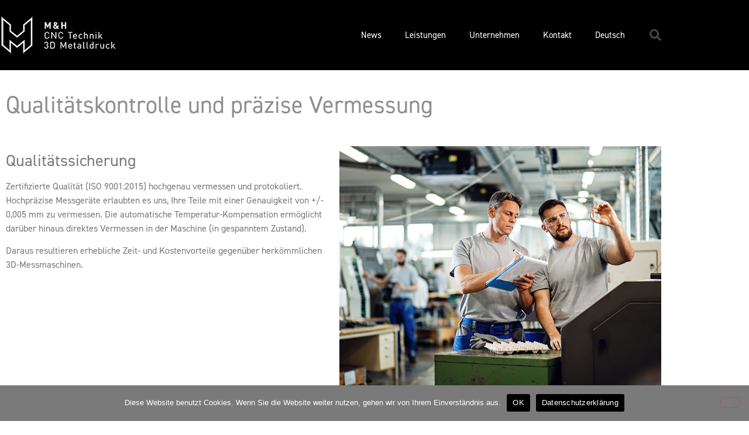

--- FILE ---
content_type: text/html; charset=UTF-8
request_url: https://mhcnc.com/qualitaetssicherung/
body_size: 14283
content:
<!doctype html>
<html lang="de-DE">
<head>
	<meta charset="UTF-8">
	<meta name="viewport" content="width=device-width, initial-scale=1">
	<link rel="profile" href="https://gmpg.org/xfn/11">
	<title>Qualitätssicherung &#8211; M&amp;H CNC Technik</title>
<meta name='robots' content='max-image-preview:large' />
<link rel="alternate" hreflang="en" href="https://mhcnc.com/en/quality-assurance/" />
<link rel="alternate" hreflang="de" href="https://mhcnc.com/qualitaetssicherung/" />
<link rel="alternate" hreflang="x-default" href="https://mhcnc.com/qualitaetssicherung/" />

            <script data-no-defer="1" data-ezscrex="false" data-cfasync="false" data-pagespeed-no-defer data-cookieconsent="ignore">
                var ctPublicFunctions = {"_ajax_nonce":"6a660cfa0d","_rest_nonce":"3c3e93b7e1","_ajax_url":"\/wp-admin\/admin-ajax.php","_rest_url":"https:\/\/mhcnc.com\/wp-json\/","data__cookies_type":"none","data__ajax_type":"rest","data__bot_detector_enabled":"0","data__frontend_data_log_enabled":1,"cookiePrefix":"","wprocket_detected":false,"host_url":"mhcnc.com","text__ee_click_to_select":"Klicke, um die gesamten Daten auszuw\u00e4hlen","text__ee_original_email":"Die vollst\u00e4ndige Adresse lautet","text__ee_got_it":"Verstanden","text__ee_blocked":"Blockiert","text__ee_cannot_connect":"Kann keine Verbindung herstellen","text__ee_cannot_decode":"Kann E-Mail nicht dekodieren. Unbekannter Grund","text__ee_email_decoder":"CleanTalk E-Mail-Decoder","text__ee_wait_for_decoding":"Die Magie ist unterwegs!","text__ee_decoding_process":"Bitte warte einen Moment, w\u00e4hrend wir die Kontaktdaten entschl\u00fcsseln."}
            </script>
        
            <script data-no-defer="1" data-ezscrex="false" data-cfasync="false" data-pagespeed-no-defer data-cookieconsent="ignore">
                var ctPublic = {"_ajax_nonce":"6a660cfa0d","settings__forms__check_internal":"0","settings__forms__check_external":"0","settings__forms__force_protection":"0","settings__forms__search_test":"1","settings__forms__wc_add_to_cart":"0","settings__data__bot_detector_enabled":"0","settings__sfw__anti_crawler":0,"blog_home":"https:\/\/mhcnc.com\/","pixel__setting":"3","pixel__enabled":true,"pixel__url":"https:\/\/moderate4-v4.cleantalk.org\/pixel\/502e664c22030781e6fafb7c452baef8.gif","data__email_check_before_post":"1","data__email_check_exist_post":"0","data__cookies_type":"none","data__key_is_ok":true,"data__visible_fields_required":true,"wl_brandname":"Anti-Spam by CleanTalk","wl_brandname_short":"CleanTalk","ct_checkjs_key":"94d0827212578811df0ff9dd627bf8d9de2b840401f2b1f24339d0ca11df9d5e","emailEncoderPassKey":"ee35fe8274d8b57d868acebb37348882","bot_detector_forms_excluded":"W10=","advancedCacheExists":false,"varnishCacheExists":false,"wc_ajax_add_to_cart":false}
            </script>
        <link rel='dns-prefetch' href='//js.hs-scripts.com' />
<link rel="alternate" type="application/rss+xml" title="M&amp;H CNC Technik &raquo; Feed" href="https://mhcnc.com/feed/" />
<link rel="alternate" type="application/rss+xml" title="M&amp;H CNC Technik &raquo; Kommentar-Feed" href="https://mhcnc.com/comments/feed/" />
<link rel="alternate" title="oEmbed (JSON)" type="application/json+oembed" href="https://mhcnc.com/wp-json/oembed/1.0/embed?url=https%3A%2F%2Fmhcnc.com%2Fqualitaetssicherung%2F" />
<link rel="alternate" title="oEmbed (XML)" type="text/xml+oembed" href="https://mhcnc.com/wp-json/oembed/1.0/embed?url=https%3A%2F%2Fmhcnc.com%2Fqualitaetssicherung%2F&#038;format=xml" />
<link rel="stylesheet" type="text/css" href="https://use.typekit.net/brj0yna.css"><style id='wp-img-auto-sizes-contain-inline-css'>
img:is([sizes=auto i],[sizes^="auto," i]){contain-intrinsic-size:3000px 1500px}
/*# sourceURL=wp-img-auto-sizes-contain-inline-css */
</style>
<style id='wp-emoji-styles-inline-css'>

	img.wp-smiley, img.emoji {
		display: inline !important;
		border: none !important;
		box-shadow: none !important;
		height: 1em !important;
		width: 1em !important;
		margin: 0 0.07em !important;
		vertical-align: -0.1em !important;
		background: none !important;
		padding: 0 !important;
	}
/*# sourceURL=wp-emoji-styles-inline-css */
</style>
<link rel='stylesheet' id='cleantalk-public-css-css' href='https://mhcnc.com/wp-content/plugins/cleantalk-spam-protect/css/cleantalk-public.min.css?ver=6.70.1_1766308383' media='all' />
<link rel='stylesheet' id='cleantalk-email-decoder-css-css' href='https://mhcnc.com/wp-content/plugins/cleantalk-spam-protect/css/cleantalk-email-decoder.min.css?ver=6.70.1_1766308383' media='all' />
<link rel='stylesheet' id='cookie-notice-front-css' href='https://mhcnc.com/wp-content/plugins/cookie-notice/css/front.min.css?ver=2.5.11' media='all' />
<link rel='stylesheet' id='wpml-legacy-horizontal-list-0-css' href='https://mhcnc.com/wp-content/plugins/sitepress-multilingual-cms/templates/language-switchers/legacy-list-horizontal/style.min.css?ver=1' media='all' />
<link rel='stylesheet' id='wpml-menu-item-0-css' href='https://mhcnc.com/wp-content/plugins/sitepress-multilingual-cms/templates/language-switchers/menu-item/style.min.css?ver=1' media='all' />
<link rel='stylesheet' id='hello-elementor-css' href='https://mhcnc.com/wp-content/themes/hello-elementor/assets/css/reset.css?ver=3.4.5' media='all' />
<link rel='stylesheet' id='hello-elementor-theme-style-css' href='https://mhcnc.com/wp-content/themes/hello-elementor/assets/css/theme.css?ver=3.4.5' media='all' />
<link rel='stylesheet' id='hello-elementor-header-footer-css' href='https://mhcnc.com/wp-content/themes/hello-elementor/assets/css/header-footer.css?ver=3.4.5' media='all' />
<link rel='stylesheet' id='elementor-frontend-css' href='https://mhcnc.com/wp-content/plugins/elementor/assets/css/frontend.min.css?ver=3.34.0' media='all' />
<link rel='stylesheet' id='elementor-post-5-css' href='https://mhcnc.com/wp-content/uploads/elementor/css/post-5.css?ver=1768483958' media='all' />
<link rel='stylesheet' id='widget-image-css' href='https://mhcnc.com/wp-content/plugins/elementor/assets/css/widget-image.min.css?ver=3.34.0' media='all' />
<link rel='stylesheet' id='widget-nav-menu-css' href='https://mhcnc.com/wp-content/plugins/elementor-pro/assets/css/widget-nav-menu.min.css?ver=3.34.0' media='all' />
<link rel='stylesheet' id='widget-search-form-css' href='https://mhcnc.com/wp-content/plugins/elementor-pro/assets/css/widget-search-form.min.css?ver=3.34.0' media='all' />
<link rel='stylesheet' id='elementor-icons-shared-0-css' href='https://mhcnc.com/wp-content/plugins/elementor/assets/lib/font-awesome/css/fontawesome.min.css?ver=5.15.3' media='all' />
<link rel='stylesheet' id='elementor-icons-fa-solid-css' href='https://mhcnc.com/wp-content/plugins/elementor/assets/lib/font-awesome/css/solid.min.css?ver=5.15.3' media='all' />
<link rel='stylesheet' id='widget-heading-css' href='https://mhcnc.com/wp-content/plugins/elementor/assets/css/widget-heading.min.css?ver=3.34.0' media='all' />
<link rel='stylesheet' id='widget-posts-css' href='https://mhcnc.com/wp-content/plugins/elementor-pro/assets/css/widget-posts.min.css?ver=3.34.0' media='all' />
<link rel='stylesheet' id='widget-social-icons-css' href='https://mhcnc.com/wp-content/plugins/elementor/assets/css/widget-social-icons.min.css?ver=3.34.0' media='all' />
<link rel='stylesheet' id='e-apple-webkit-css' href='https://mhcnc.com/wp-content/plugins/elementor/assets/css/conditionals/apple-webkit.min.css?ver=3.34.0' media='all' />
<link rel='stylesheet' id='widget-icon-list-css' href='https://mhcnc.com/wp-content/plugins/elementor/assets/css/widget-icon-list.min.css?ver=3.34.0' media='all' />
<link rel='stylesheet' id='elementor-icons-css' href='https://mhcnc.com/wp-content/plugins/elementor/assets/lib/eicons/css/elementor-icons.min.css?ver=5.45.0' media='all' />
<link rel='stylesheet' id='elementor-post-1011-css' href='https://mhcnc.com/wp-content/uploads/elementor/css/post-1011.css?ver=1768500409' media='all' />
<link rel='stylesheet' id='elementor-post-17-css' href='https://mhcnc.com/wp-content/uploads/elementor/css/post-17.css?ver=1768483958' media='all' />
<link rel='stylesheet' id='elementor-post-382-css' href='https://mhcnc.com/wp-content/uploads/elementor/css/post-382.css?ver=1768483958' media='all' />
<link rel='stylesheet' id='elementor-icons-fa-brands-css' href='https://mhcnc.com/wp-content/plugins/elementor/assets/lib/font-awesome/css/brands.min.css?ver=5.15.3' media='all' />
<script id="wpml-cookie-js-extra">
var wpml_cookies = {"wp-wpml_current_language":{"value":"de","expires":1,"path":"/"}};
var wpml_cookies = {"wp-wpml_current_language":{"value":"de","expires":1,"path":"/"}};
//# sourceURL=wpml-cookie-js-extra
</script>
<script src="https://mhcnc.com/wp-content/plugins/sitepress-multilingual-cms/res/js/cookies/language-cookie.js?ver=486900" id="wpml-cookie-js" defer data-wp-strategy="defer"></script>
<script src="https://mhcnc.com/wp-content/plugins/cleantalk-spam-protect/js/apbct-public-bundle_gathering.min.js?ver=6.70.1_1766308383" id="apbct-public-bundle_gathering.min-js-js"></script>
<script id="cookie-notice-front-js-before">
var cnArgs = {"ajaxUrl":"https:\/\/mhcnc.com\/wp-admin\/admin-ajax.php","nonce":"f99ebfb722","hideEffect":"fade","position":"bottom","onScroll":false,"onScrollOffset":100,"onClick":false,"cookieName":"cookie_notice_accepted","cookieTime":2592000,"cookieTimeRejected":2592000,"globalCookie":false,"redirection":false,"cache":false,"revokeCookies":false,"revokeCookiesOpt":"automatic"};

//# sourceURL=cookie-notice-front-js-before
</script>
<script src="https://mhcnc.com/wp-content/plugins/cookie-notice/js/front.min.js?ver=2.5.11" id="cookie-notice-front-js"></script>
<script src="https://mhcnc.com/wp-includes/js/jquery/jquery.min.js?ver=3.7.1" id="jquery-core-js"></script>
<script src="https://mhcnc.com/wp-includes/js/jquery/jquery-migrate.min.js?ver=3.4.1" id="jquery-migrate-js"></script>
<link rel="https://api.w.org/" href="https://mhcnc.com/wp-json/" /><link rel="alternate" title="JSON" type="application/json" href="https://mhcnc.com/wp-json/wp/v2/pages/1011" /><link rel="EditURI" type="application/rsd+xml" title="RSD" href="https://mhcnc.com/xmlrpc.php?rsd" />
<meta name="generator" content="WordPress 6.9" />
<link rel="canonical" href="https://mhcnc.com/qualitaetssicherung/" />
<link rel='shortlink' href='https://mhcnc.com/?p=1011' />
<meta name="generator" content="WPML ver:4.8.6 stt:1,3;" />
			<!-- DO NOT COPY THIS SNIPPET! Start of Page Analytics Tracking for HubSpot WordPress plugin v11.3.33-->
			<script class="hsq-set-content-id" data-content-id="standard-page">
				var _hsq = _hsq || [];
				_hsq.push(["setContentType", "standard-page"]);
			</script>
			<!-- DO NOT COPY THIS SNIPPET! End of Page Analytics Tracking for HubSpot WordPress plugin -->
			<meta name="generator" content="Elementor 3.34.0; features: additional_custom_breakpoints; settings: css_print_method-external, google_font-enabled, font_display-auto">
<!-- Global site tag (gtag.js) - Google Analytics -->
<script async src="https://www.googletagmanager.com/gtag/js?id=UA-73309015-1"></script>
<script>
  window.dataLayer = window.dataLayer || [];
  function gtag(){dataLayer.push(arguments);}
  gtag('js', new Date());

  gtag('config', 'UA-73309015-1');
</script>

<script>
 (function () {
   var e,i=["https://fastbase.com/fscript.js","SkfIevVZgd","script"],a=document,s=a.createElement(i[2]);
   s.async=!0,s.id=i[1],s.src=i[0],(e=a.getElementsByTagName(i[2])[0]).parentNode.insertBefore(s,e)
 })();
</script>
<!-- Google tag (gtag.js) -->
<script async src="https://www.googletagmanager.com/gtag/js?id=G-MZMMMDWPTL"></script>
<script>
  window.dataLayer = window.dataLayer || [];
  function gtag(){dataLayer.push(arguments);}
  gtag('js', new Date());

  gtag('config', 'G-MZMMMDWPTL');
</script>
			<style>
				.e-con.e-parent:nth-of-type(n+4):not(.e-lazyloaded):not(.e-no-lazyload),
				.e-con.e-parent:nth-of-type(n+4):not(.e-lazyloaded):not(.e-no-lazyload) * {
					background-image: none !important;
				}
				@media screen and (max-height: 1024px) {
					.e-con.e-parent:nth-of-type(n+3):not(.e-lazyloaded):not(.e-no-lazyload),
					.e-con.e-parent:nth-of-type(n+3):not(.e-lazyloaded):not(.e-no-lazyload) * {
						background-image: none !important;
					}
				}
				@media screen and (max-height: 640px) {
					.e-con.e-parent:nth-of-type(n+2):not(.e-lazyloaded):not(.e-no-lazyload),
					.e-con.e-parent:nth-of-type(n+2):not(.e-lazyloaded):not(.e-no-lazyload) * {
						background-image: none !important;
					}
				}
			</style>
			<link rel="icon" href="https://mhcnc.com/wp-content/uploads/2021/09/mhlogo_mobile.png" sizes="32x32" />
<link rel="icon" href="https://mhcnc.com/wp-content/uploads/2021/09/mhlogo_mobile.png" sizes="192x192" />
<link rel="apple-touch-icon" href="https://mhcnc.com/wp-content/uploads/2021/09/mhlogo_mobile.png" />
<meta name="msapplication-TileImage" content="https://mhcnc.com/wp-content/uploads/2021/09/mhlogo_mobile.png" />
</head>
<body class="wp-singular page-template-default page page-id-1011 wp-custom-logo wp-embed-responsive wp-theme-hello-elementor cookies-not-set hello-elementor-default elementor-default elementor-kit-5 elementor-page elementor-page-1011">


<a class="skip-link screen-reader-text" href="#content">Zum Inhalt springen</a>

		<header data-elementor-type="header" data-elementor-id="17" class="elementor elementor-17 elementor-location-header" data-elementor-post-type="elementor_library">
					<header class="elementor-section elementor-top-section elementor-element elementor-element-52552fb elementor-section-content-middle elementor-section-height-min-height elementor-section-boxed elementor-section-height-default elementor-section-items-middle" data-id="52552fb" data-element_type="section" data-settings="{&quot;background_background&quot;:&quot;classic&quot;}">
						<div class="elementor-container elementor-column-gap-no">
					<div class="elementor-column elementor-col-25 elementor-top-column elementor-element elementor-element-19f13d2a" data-id="19f13d2a" data-element_type="column">
			<div class="elementor-widget-wrap elementor-element-populated">
						<div class="elementor-element elementor-element-406b3d6e elementor-widget elementor-widget-theme-site-logo elementor-widget-image" data-id="406b3d6e" data-element_type="widget" data-widget_type="theme-site-logo.default">
				<div class="elementor-widget-container">
											<a href="https://mhcnc.com">
			<img width="200" height="70" src="https://mhcnc.com/wp-content/uploads/2021/09/mhcnc-200px.png" class="attachment-full size-full wp-image-12" alt="" />				</a>
											</div>
				</div>
					</div>
		</div>
				<div class="elementor-column elementor-col-50 elementor-top-column elementor-element elementor-element-2145406d" data-id="2145406d" data-element_type="column">
			<div class="elementor-widget-wrap elementor-element-populated">
						<div class="elementor-element elementor-element-3d8dc1a elementor-nav-menu__align-end elementor-nav-menu--stretch elementor-nav-menu--dropdown-tablet elementor-nav-menu__text-align-aside elementor-nav-menu--toggle elementor-nav-menu--burger elementor-widget elementor-widget-nav-menu" data-id="3d8dc1a" data-element_type="widget" data-settings="{&quot;full_width&quot;:&quot;stretch&quot;,&quot;layout&quot;:&quot;horizontal&quot;,&quot;submenu_icon&quot;:{&quot;value&quot;:&quot;&lt;i class=\&quot;fas fa-caret-down\&quot; aria-hidden=\&quot;true\&quot;&gt;&lt;\/i&gt;&quot;,&quot;library&quot;:&quot;fa-solid&quot;},&quot;toggle&quot;:&quot;burger&quot;}" data-widget_type="nav-menu.default">
				<div class="elementor-widget-container">
								<nav aria-label="Menü" class="elementor-nav-menu--main elementor-nav-menu__container elementor-nav-menu--layout-horizontal e--pointer-underline e--animation-fade">
				<ul id="menu-1-3d8dc1a" class="elementor-nav-menu"><li class="menu-item menu-item-type-post_type menu-item-object-page menu-item-36"><a href="https://mhcnc.com/news/" class="elementor-item">News</a></li>
<li class="menu-item menu-item-type-custom menu-item-object-custom current-menu-ancestor current-menu-parent menu-item-has-children menu-item-331"><a href="#" class="elementor-item elementor-item-anchor">Leistungen</a>
<ul class="sub-menu elementor-nav-menu--dropdown">
	<li class="menu-item menu-item-type-post_type menu-item-object-page menu-item-35"><a href="https://mhcnc.com/3d-metalldruck/" class="elementor-sub-item">3D-Metalldruck</a></li>
	<li class="menu-item menu-item-type-post_type menu-item-object-page menu-item-729"><a href="https://mhcnc.com/3d-kunststoffdruck/" class="elementor-sub-item">3D-Kunststoffdruck</a></li>
	<li class="menu-item menu-item-type-post_type menu-item-object-page menu-item-94"><a href="https://mhcnc.com/cnc-technik/" class="elementor-sub-item">CNC-Technik</a></li>
	<li class="menu-item menu-item-type-post_type menu-item-object-page current-menu-item page_item page-item-1011 current_page_item menu-item-1016"><a href="https://mhcnc.com/qualitaetssicherung/" aria-current="page" class="elementor-sub-item elementor-item-active">Qualitätssicherung</a></li>
	<li class="menu-item menu-item-type-post_type menu-item-object-page menu-item-317"><a href="https://mhcnc.com/altair-inspire/" class="elementor-sub-item">Altair Inspire</a></li>
	<li class="menu-item menu-item-type-post_type menu-item-object-page menu-item-212"><a href="https://mhcnc.com/oldtimer/" class="elementor-sub-item">Oldtimer-Restauration</a></li>
	<li class="menu-item menu-item-type-post_type menu-item-object-page menu-item-214"><a href="https://mhcnc.com/3d-workshop/" class="elementor-sub-item">3D-Workshop</a></li>
	<li class="menu-item menu-item-type-post_type menu-item-object-page menu-item-213"><a href="https://mhcnc.com/3d-druck-check/" class="elementor-sub-item">3D-Druck-Check</a></li>
	<li class="menu-item menu-item-type-post_type menu-item-object-page menu-item-1299"><a href="https://mhcnc.com/leistungen/messdienstleistungen/" class="elementor-sub-item">Messdienstleistungen</a></li>
</ul>
</li>
<li class="menu-item menu-item-type-post_type menu-item-object-page menu-item-has-children menu-item-33"><a href="https://mhcnc.com/unternehmen/" class="elementor-item">Unternehmen</a>
<ul class="sub-menu elementor-nav-menu--dropdown">
	<li class="menu-item menu-item-type-post_type menu-item-object-page menu-item-215"><a href="https://mhcnc.com/jobangebote/" class="elementor-sub-item">Jobangebote</a></li>
</ul>
</li>
<li class="menu-item menu-item-type-post_type menu-item-object-page menu-item-32"><a href="https://mhcnc.com/kontakt/" class="elementor-item">Kontakt</a></li>
<li class="menu-item wpml-ls-slot-4 wpml-ls-item wpml-ls-item-de wpml-ls-current-language wpml-ls-menu-item wpml-ls-last-item menu-item-type-wpml_ls_menu_item menu-item-object-wpml_ls_menu_item menu-item-has-children menu-item-wpml-ls-4-de"><a href="https://mhcnc.com/qualitaetssicherung/" role="menuitem" class="elementor-item"><span class="wpml-ls-native" lang="de">Deutsch</span></a>
<ul class="sub-menu elementor-nav-menu--dropdown">
	<li class="menu-item wpml-ls-slot-4 wpml-ls-item wpml-ls-item-en wpml-ls-menu-item wpml-ls-first-item menu-item-type-wpml_ls_menu_item menu-item-object-wpml_ls_menu_item menu-item-wpml-ls-4-en"><a href="https://mhcnc.com/en/quality-assurance/" title="Zu English wechseln" aria-label="Zu English wechseln" role="menuitem" class="elementor-sub-item"><span class="wpml-ls-native" lang="en">English</span></a></li>
</ul>
</li>
</ul>			</nav>
					<div class="elementor-menu-toggle" role="button" tabindex="0" aria-label="Menü Umschalter" aria-expanded="false">
			<i aria-hidden="true" role="presentation" class="elementor-menu-toggle__icon--open eicon-menu-bar"></i><i aria-hidden="true" role="presentation" class="elementor-menu-toggle__icon--close eicon-close"></i>		</div>
					<nav class="elementor-nav-menu--dropdown elementor-nav-menu__container" aria-hidden="true">
				<ul id="menu-2-3d8dc1a" class="elementor-nav-menu"><li class="menu-item menu-item-type-post_type menu-item-object-page menu-item-36"><a href="https://mhcnc.com/news/" class="elementor-item" tabindex="-1">News</a></li>
<li class="menu-item menu-item-type-custom menu-item-object-custom current-menu-ancestor current-menu-parent menu-item-has-children menu-item-331"><a href="#" class="elementor-item elementor-item-anchor" tabindex="-1">Leistungen</a>
<ul class="sub-menu elementor-nav-menu--dropdown">
	<li class="menu-item menu-item-type-post_type menu-item-object-page menu-item-35"><a href="https://mhcnc.com/3d-metalldruck/" class="elementor-sub-item" tabindex="-1">3D-Metalldruck</a></li>
	<li class="menu-item menu-item-type-post_type menu-item-object-page menu-item-729"><a href="https://mhcnc.com/3d-kunststoffdruck/" class="elementor-sub-item" tabindex="-1">3D-Kunststoffdruck</a></li>
	<li class="menu-item menu-item-type-post_type menu-item-object-page menu-item-94"><a href="https://mhcnc.com/cnc-technik/" class="elementor-sub-item" tabindex="-1">CNC-Technik</a></li>
	<li class="menu-item menu-item-type-post_type menu-item-object-page current-menu-item page_item page-item-1011 current_page_item menu-item-1016"><a href="https://mhcnc.com/qualitaetssicherung/" aria-current="page" class="elementor-sub-item elementor-item-active" tabindex="-1">Qualitätssicherung</a></li>
	<li class="menu-item menu-item-type-post_type menu-item-object-page menu-item-317"><a href="https://mhcnc.com/altair-inspire/" class="elementor-sub-item" tabindex="-1">Altair Inspire</a></li>
	<li class="menu-item menu-item-type-post_type menu-item-object-page menu-item-212"><a href="https://mhcnc.com/oldtimer/" class="elementor-sub-item" tabindex="-1">Oldtimer-Restauration</a></li>
	<li class="menu-item menu-item-type-post_type menu-item-object-page menu-item-214"><a href="https://mhcnc.com/3d-workshop/" class="elementor-sub-item" tabindex="-1">3D-Workshop</a></li>
	<li class="menu-item menu-item-type-post_type menu-item-object-page menu-item-213"><a href="https://mhcnc.com/3d-druck-check/" class="elementor-sub-item" tabindex="-1">3D-Druck-Check</a></li>
	<li class="menu-item menu-item-type-post_type menu-item-object-page menu-item-1299"><a href="https://mhcnc.com/leistungen/messdienstleistungen/" class="elementor-sub-item" tabindex="-1">Messdienstleistungen</a></li>
</ul>
</li>
<li class="menu-item menu-item-type-post_type menu-item-object-page menu-item-has-children menu-item-33"><a href="https://mhcnc.com/unternehmen/" class="elementor-item" tabindex="-1">Unternehmen</a>
<ul class="sub-menu elementor-nav-menu--dropdown">
	<li class="menu-item menu-item-type-post_type menu-item-object-page menu-item-215"><a href="https://mhcnc.com/jobangebote/" class="elementor-sub-item" tabindex="-1">Jobangebote</a></li>
</ul>
</li>
<li class="menu-item menu-item-type-post_type menu-item-object-page menu-item-32"><a href="https://mhcnc.com/kontakt/" class="elementor-item" tabindex="-1">Kontakt</a></li>
<li class="menu-item wpml-ls-slot-4 wpml-ls-item wpml-ls-item-de wpml-ls-current-language wpml-ls-menu-item wpml-ls-last-item menu-item-type-wpml_ls_menu_item menu-item-object-wpml_ls_menu_item menu-item-has-children menu-item-wpml-ls-4-de"><a href="https://mhcnc.com/qualitaetssicherung/" role="menuitem" class="elementor-item" tabindex="-1"><span class="wpml-ls-native" lang="de">Deutsch</span></a>
<ul class="sub-menu elementor-nav-menu--dropdown">
	<li class="menu-item wpml-ls-slot-4 wpml-ls-item wpml-ls-item-en wpml-ls-menu-item wpml-ls-first-item menu-item-type-wpml_ls_menu_item menu-item-object-wpml_ls_menu_item menu-item-wpml-ls-4-en"><a href="https://mhcnc.com/en/quality-assurance/" title="Zu English wechseln" aria-label="Zu English wechseln" role="menuitem" class="elementor-sub-item" tabindex="-1"><span class="wpml-ls-native" lang="en">English</span></a></li>
</ul>
</li>
</ul>			</nav>
						</div>
				</div>
					</div>
		</div>
				<div class="elementor-column elementor-col-25 elementor-top-column elementor-element elementor-element-3f234cfa" data-id="3f234cfa" data-element_type="column">
			<div class="elementor-widget-wrap elementor-element-populated">
						<div class="elementor-element elementor-element-31d2677e elementor-search-form--skin-full_screen elementor-widget elementor-widget-search-form" data-id="31d2677e" data-element_type="widget" data-settings="{&quot;skin&quot;:&quot;full_screen&quot;}" data-widget_type="search-form.default">
				<div class="elementor-widget-container">
							<search role="search">
			<form class="elementor-search-form" action="https://mhcnc.com" method="get">
												<div class="elementor-search-form__toggle" role="button" tabindex="0" aria-label="Suche">
					<i aria-hidden="true" class="fas fa-search"></i>				</div>
								<div class="elementor-search-form__container">
					<label class="elementor-screen-only" for="elementor-search-form-31d2677e">Suche</label>

					
					<input id="elementor-search-form-31d2677e" placeholder="Search..." class="elementor-search-form__input" type="search" name="s" value="">
					<input type='hidden' name='lang' value='de' />
					
										<div class="dialog-lightbox-close-button dialog-close-button" role="button" tabindex="0" aria-label="Schließe dieses Suchfeld.">
						<i aria-hidden="true" class="eicon-close"></i>					</div>
									</div>
			</form>
		</search>
						</div>
				</div>
					</div>
		</div>
					</div>
		</header>
				</header>
		
<main id="content" class="site-main post-1011 page type-page status-publish hentry">

	
	<div class="page-content">
				<div data-elementor-type="wp-page" data-elementor-id="1011" class="elementor elementor-1011" data-elementor-post-type="page">
						<section class="elementor-section elementor-top-section elementor-element elementor-element-4bf44f6 elementor-section-boxed elementor-section-height-default elementor-section-height-default" data-id="4bf44f6" data-element_type="section">
						<div class="elementor-container elementor-column-gap-default">
					<div class="elementor-column elementor-col-100 elementor-top-column elementor-element elementor-element-dc2c6cb" data-id="dc2c6cb" data-element_type="column">
			<div class="elementor-widget-wrap elementor-element-populated">
						<div class="elementor-element elementor-element-e390f0e elementor-widget elementor-widget-heading" data-id="e390f0e" data-element_type="widget" data-widget_type="heading.default">
				<div class="elementor-widget-container">
					<h1 class="elementor-heading-title elementor-size-default">Qualitätskontrolle und präzise Vermessung</h1>				</div>
				</div>
					</div>
		</div>
					</div>
		</section>
				<section class="elementor-section elementor-top-section elementor-element elementor-element-d0b06de elementor-section-boxed elementor-section-height-default elementor-section-height-default" data-id="d0b06de" data-element_type="section">
						<div class="elementor-container elementor-column-gap-default">
					<div class="elementor-column elementor-col-50 elementor-top-column elementor-element elementor-element-9e589cf" data-id="9e589cf" data-element_type="column">
			<div class="elementor-widget-wrap elementor-element-populated">
						<div class="elementor-element elementor-element-0e34983 elementor-widget elementor-widget-text-editor" data-id="0e34983" data-element_type="widget" data-widget_type="text-editor.default">
				<div class="elementor-widget-container">
									<h3>Qualitätssicherung</h3><p>Zertifizierte Qualität (ISO 9001:2015) hochgenau vermessen und protokoliert.<br />Hochpräzise Messgeräte erlaubten es uns, Ihre Teile mit einer Genauigkeit von +/- 0,005 mm zu vermessen. Die automatische Temperatur-Kompensation ermöglicht darüber hinaus direktes Vermessen in der Maschine (in gespanntem Zustand).</p><p>Daraus resultieren erhebliche Zeit- und Kostenvorteile gegenüber herkömmlichen 3D-Messmaschinen.</p>								</div>
				</div>
					</div>
		</div>
				<div class="elementor-column elementor-col-50 elementor-top-column elementor-element elementor-element-6bfcd90" data-id="6bfcd90" data-element_type="column">
			<div class="elementor-widget-wrap elementor-element-populated">
						<div class="elementor-element elementor-element-8af63a6 elementor-widget elementor-widget-image" data-id="8af63a6" data-element_type="widget" data-widget_type="image.default">
				<div class="elementor-widget-container">
															<img fetchpriority="high" decoding="async" width="800" height="600" src="https://mhcnc.com/wp-content/uploads/2022/06/quality.jpg" class="attachment-large size-large wp-image-311" alt="" srcset="https://mhcnc.com/wp-content/uploads/2022/06/quality.jpg 800w, https://mhcnc.com/wp-content/uploads/2022/06/quality-300x225.jpg 300w, https://mhcnc.com/wp-content/uploads/2022/06/quality-768x576.jpg 768w" sizes="(max-width: 800px) 100vw, 800px" />															</div>
				</div>
					</div>
		</div>
					</div>
		</section>
				<section class="elementor-section elementor-top-section elementor-element elementor-element-5cfacb5 elementor-section-boxed elementor-section-height-default elementor-section-height-default" data-id="5cfacb5" data-element_type="section">
						<div class="elementor-container elementor-column-gap-default">
					<div class="elementor-column elementor-col-50 elementor-top-column elementor-element elementor-element-86e3713" data-id="86e3713" data-element_type="column">
			<div class="elementor-widget-wrap elementor-element-populated">
						<div class="elementor-element elementor-element-7b1f89c elementor-widget elementor-widget-image" data-id="7b1f89c" data-element_type="widget" data-widget_type="image.default">
				<div class="elementor-widget-container">
															<img decoding="async" width="800" height="600" src="https://mhcnc.com/wp-content/uploads/2024/04/Renishaw.jpg" class="attachment-large size-large wp-image-1000" alt="Messarm" srcset="https://mhcnc.com/wp-content/uploads/2024/04/Renishaw.jpg 800w, https://mhcnc.com/wp-content/uploads/2024/04/Renishaw-300x225.jpg 300w, https://mhcnc.com/wp-content/uploads/2024/04/Renishaw-768x576.jpg 768w" sizes="(max-width: 800px) 100vw, 800px" />															</div>
				</div>
					</div>
		</div>
				<div class="elementor-column elementor-col-50 elementor-top-column elementor-element elementor-element-03a7617" data-id="03a7617" data-element_type="column">
			<div class="elementor-widget-wrap elementor-element-populated">
						<div class="elementor-element elementor-element-1d90ca8 elementor-widget elementor-widget-text-editor" data-id="1d90ca8" data-element_type="widget" data-widget_type="text-editor.default">
				<div class="elementor-widget-container">
									<h3>Assembling &amp; Komplettfertigung</h3><p>Wir bieten Ihnen alle Leistungen für die komplette Montage bzw. den Zusammenbau Ihres Bauteils.</p><p>Inklusive exakter Vermessung (Renishaw Agility-Messmaschine ) und Protokollierung.</p>								</div>
				</div>
					</div>
		</div>
					</div>
		</section>
				</div>
		
		
			</div>

	
</main>

			<footer data-elementor-type="footer" data-elementor-id="382" class="elementor elementor-382 elementor-location-footer" data-elementor-post-type="elementor_library">
					<section class="elementor-section elementor-top-section elementor-element elementor-element-20122cb8 elementor-section-boxed elementor-section-height-default elementor-section-height-default" data-id="20122cb8" data-element_type="section">
						<div class="elementor-container elementor-column-gap-default">
					<div class="elementor-column elementor-col-100 elementor-top-column elementor-element elementor-element-251bda" data-id="251bda" data-element_type="column">
			<div class="elementor-widget-wrap elementor-element-populated">
						<div class="elementor-element elementor-element-734d335 elementor-widget elementor-widget-heading" data-id="734d335" data-element_type="widget" data-widget_type="heading.default">
				<div class="elementor-widget-container">
					<h4 class="elementor-heading-title elementor-size-default">Aktuelles ...</h4>				</div>
				</div>
				<div class="elementor-element elementor-element-7dfa6bef elementor-grid-5 elementor-grid-tablet-2 elementor-grid-mobile-1 elementor-posts--thumbnail-top elementor-widget elementor-widget-posts" data-id="7dfa6bef" data-element_type="widget" data-settings="{&quot;classic_columns&quot;:&quot;5&quot;,&quot;classic_columns_tablet&quot;:&quot;2&quot;,&quot;classic_columns_mobile&quot;:&quot;1&quot;,&quot;classic_row_gap&quot;:{&quot;unit&quot;:&quot;px&quot;,&quot;size&quot;:35,&quot;sizes&quot;:[]},&quot;classic_row_gap_tablet&quot;:{&quot;unit&quot;:&quot;px&quot;,&quot;size&quot;:&quot;&quot;,&quot;sizes&quot;:[]},&quot;classic_row_gap_mobile&quot;:{&quot;unit&quot;:&quot;px&quot;,&quot;size&quot;:&quot;&quot;,&quot;sizes&quot;:[]}}" data-widget_type="posts.classic">
				<div class="elementor-widget-container">
							<div class="elementor-posts-container elementor-posts elementor-posts--skin-classic elementor-grid" role="list">
				<article class="elementor-post elementor-grid-item post-1314 post type-post status-publish format-standard has-post-thumbnail hentry category-unkategorisiert tag-dienstleistung tag-messtechnik tag-renishaw" role="listitem">
				<a class="elementor-post__thumbnail__link" href="https://mhcnc.com/mh-oeffnet-messtechnik-fuer-externe-kunden-praezision-als-dienstleistung/" tabindex="-1" >
			<div class="elementor-post__thumbnail"><img width="300" height="225" src="https://mhcnc.com/wp-content/uploads/2024/04/Renishaw-300x225.jpg" class="attachment-medium size-medium wp-image-1000" alt="Messarm" /></div>
		</a>
				<div class="elementor-post__text">
				<h3 class="elementor-post__title">
			<a href="https://mhcnc.com/mh-oeffnet-messtechnik-fuer-externe-kunden-praezision-als-dienstleistung/" >
				M&#038;H öffnet Messtechnik für externe Kunden: Präzision als Dienstleistung			</a>
		</h3>
				<div class="elementor-post__meta-data">
					<span class="elementor-post-date">
			Juni 18, 2025		</span>
				</div>
		
		<a class="elementor-post__read-more" href="https://mhcnc.com/mh-oeffnet-messtechnik-fuer-externe-kunden-praezision-als-dienstleistung/" aria-label="Mehr über M&#038;H öffnet Messtechnik für externe Kunden: Präzision als Dienstleistung" tabindex="-1" >
			Weiterlesen »		</a>

				</div>
				</article>
				<article class="elementor-post elementor-grid-item post-1283 post type-post status-publish format-standard has-post-thumbnail hentry category-unkategorisiert tag-3d-druck tag-fabian-mayer tag-facc-ag tag-flugzeugtechnik tag-inconel tag-luftfahrt tag-mh-cnc-technik tag-metalldruck tag-winglet" role="listitem">
				<a class="elementor-post__thumbnail__link" href="https://mhcnc.com/zulassung-premiere-fuer-fluegelspitze-aus-dem-3d-drucker/" tabindex="-1" >
			<div class="elementor-post__thumbnail"><img width="300" height="300" src="https://mhcnc.com/wp-content/uploads/2025/05/Gross-Winglet-1-300x300.jpeg" class="attachment-medium size-medium wp-image-1284" alt="Historisch: Erstmals hebt eine 3D-Druckkomponente ab – hergestellt wurde sie in der Steiermark (Foto: M&amp;H)" /></div>
		</a>
				<div class="elementor-post__text">
				<h3 class="elementor-post__title">
			<a href="https://mhcnc.com/zulassung-premiere-fuer-fluegelspitze-aus-dem-3d-drucker/" >
				Zulassung: Premiere für Flügelspitze aus dem 3D-Drucker			</a>
		</h3>
				<div class="elementor-post__meta-data">
					<span class="elementor-post-date">
			Mai 19, 2025		</span>
				</div>
		
		<a class="elementor-post__read-more" href="https://mhcnc.com/zulassung-premiere-fuer-fluegelspitze-aus-dem-3d-drucker/" aria-label="Mehr über Zulassung: Premiere für Flügelspitze aus dem 3D-Drucker" tabindex="-1" >
			Weiterlesen »		</a>

				</div>
				</article>
				<article class="elementor-post elementor-grid-item post-1270 post type-post status-publish format-standard has-post-thumbnail hentry category-unkategorisiert tag-california-metals tag-michael-resl tag-nachhaltige-metalltechnologien tag-nachhaltigkeit tag-sustainability" role="listitem">
				<a class="elementor-post__thumbnail__link" href="https://mhcnc.com/nachhaltige-metalltechnologien-mh-kooperiert-mit-california-metals/" tabindex="-1" >
			<div class="elementor-post__thumbnail"><img width="300" height="225" src="https://mhcnc.com/wp-content/uploads/2025/05/Resl-Herzig-300x225.jpeg" class="attachment-medium size-medium wp-image-1271" alt="Internationale Kooperation: Michael Resl, CEO von California Metals, und Patrick Herzig, Geschäftsführer von M&amp;H (Foto: M&amp;H)" /></div>
		</a>
				<div class="elementor-post__text">
				<h3 class="elementor-post__title">
			<a href="https://mhcnc.com/nachhaltige-metalltechnologien-mh-kooperiert-mit-california-metals/" >
				Nachhaltige Metalltechnologien: M&#038;H kooperiert mit California Metals			</a>
		</h3>
				<div class="elementor-post__meta-data">
					<span class="elementor-post-date">
			Mai 5, 2025		</span>
				</div>
		
		<a class="elementor-post__read-more" href="https://mhcnc.com/nachhaltige-metalltechnologien-mh-kooperiert-mit-california-metals/" aria-label="Mehr über Nachhaltige Metalltechnologien: M&#038;H kooperiert mit California Metals" tabindex="-1" >
			Weiterlesen »		</a>

				</div>
				</article>
				<article class="elementor-post elementor-grid-item post-1085 post type-post status-publish format-standard has-post-thumbnail hentry category-unkategorisiert" role="listitem">
				<a class="elementor-post__thumbnail__link" href="https://mhcnc.com/inconel-718-die-zukunft-der-raumfahrt-mit-hightech-legierungen-gestalten/" tabindex="-1" >
			<div class="elementor-post__thumbnail"><img width="300" height="233" src="https://mhcnc.com/wp-content/uploads/2024/09/inocell-300x233.jpg" class="attachment-medium size-medium wp-image-1095" alt="Inconel 718: Die Zukunft der Raumfahrt mit Hightech-Legierungen gestalten" /></div>
		</a>
				<div class="elementor-post__text">
				<h3 class="elementor-post__title">
			<a href="https://mhcnc.com/inconel-718-die-zukunft-der-raumfahrt-mit-hightech-legierungen-gestalten/" >
				Inconel 718: Die Zukunft der Raumfahrt mit Hightech-Legierungen gestalten			</a>
		</h3>
				<div class="elementor-post__meta-data">
					<span class="elementor-post-date">
			September 25, 2024		</span>
				</div>
		
		<a class="elementor-post__read-more" href="https://mhcnc.com/inconel-718-die-zukunft-der-raumfahrt-mit-hightech-legierungen-gestalten/" aria-label="Mehr über Inconel 718: Die Zukunft der Raumfahrt mit Hightech-Legierungen gestalten" tabindex="-1" >
			Weiterlesen »		</a>

				</div>
				</article>
				<article class="elementor-post elementor-grid-item post-1097 post type-post status-publish format-standard has-post-thumbnail hentry category-unkategorisiert" role="listitem">
				<a class="elementor-post__thumbnail__link" href="https://mhcnc.com/mh-feiert-weltrekord-erfolg-mit-dem-tu-graz-racing-team/" tabindex="-1" >
			<div class="elementor-post__thumbnail"><img width="300" height="233" src="https://mhcnc.com/wp-content/uploads/2024/11/weltrekord-300x233.jpg" class="attachment-medium size-medium wp-image-1098" alt="M&amp;H feiert Weltrekord-Erfolg mit dem TU Graz Racing Team" /></div>
		</a>
				<div class="elementor-post__text">
				<h3 class="elementor-post__title">
			<a href="https://mhcnc.com/mh-feiert-weltrekord-erfolg-mit-dem-tu-graz-racing-team/" >
				M&#038;H feiert Weltrekord-Erfolg mit dem TU Graz Racing Team			</a>
		</h3>
				<div class="elementor-post__meta-data">
					<span class="elementor-post-date">
			September 6, 2024		</span>
				</div>
		
		<a class="elementor-post__read-more" href="https://mhcnc.com/mh-feiert-weltrekord-erfolg-mit-dem-tu-graz-racing-team/" aria-label="Mehr über M&#038;H feiert Weltrekord-Erfolg mit dem TU Graz Racing Team" tabindex="-1" >
			Weiterlesen »		</a>

				</div>
				</article>
				<article class="elementor-post elementor-grid-item post-1107 post type-post status-publish format-standard has-post-thumbnail hentry category-unkategorisiert" role="listitem">
				<a class="elementor-post__thumbnail__link" href="https://mhcnc.com/reglementaenderung-in-der-formel-1-additive-fertigung-auf-hoechstem-niveau/" tabindex="-1" >
			<div class="elementor-post__thumbnail"><img width="300" height="168" src="https://mhcnc.com/wp-content/uploads/2024/11/formel1-300x168.jpg" class="attachment-medium size-medium wp-image-1108" alt="Reglementänderung in der Formel 1: Additive Fertigung auf höchstem Niveau" /></div>
		</a>
				<div class="elementor-post__text">
				<h3 class="elementor-post__title">
			<a href="https://mhcnc.com/reglementaenderung-in-der-formel-1-additive-fertigung-auf-hoechstem-niveau/" >
				Reglementänderung in der Formel 1: Additive Fertigung auf höchstem Niveau			</a>
		</h3>
				<div class="elementor-post__meta-data">
					<span class="elementor-post-date">
			August 26, 2024		</span>
				</div>
		
		<a class="elementor-post__read-more" href="https://mhcnc.com/reglementaenderung-in-der-formel-1-additive-fertigung-auf-hoechstem-niveau/" aria-label="Mehr über Reglementänderung in der Formel 1: Additive Fertigung auf höchstem Niveau" tabindex="-1" >
			Weiterlesen »		</a>

				</div>
				</article>
				<article class="elementor-post elementor-grid-item post-1114 post type-post status-publish format-standard has-post-thumbnail hentry category-unkategorisiert" role="listitem">
				<a class="elementor-post__thumbnail__link" href="https://mhcnc.com/mh-erweitert-maschinenpark-mit-zweiter-slm-800-fuer-maximale-effizienz/" tabindex="-1" >
			<div class="elementor-post__thumbnail"><img width="225" height="300" src="https://mhcnc.com/wp-content/uploads/2024/11/1723791032595-225x300.jpg" class="attachment-medium size-medium wp-image-1117" alt="Lieferung SLM 800" /></div>
		</a>
				<div class="elementor-post__text">
				<h3 class="elementor-post__title">
			<a href="https://mhcnc.com/mh-erweitert-maschinenpark-mit-zweiter-slm-800-fuer-maximale-effizienz/" >
				M&#038;H erweitert Maschinenpark mit zweiter SLM 800 für maximale Effizienz			</a>
		</h3>
				<div class="elementor-post__meta-data">
					<span class="elementor-post-date">
			August 16, 2024		</span>
				</div>
		
		<a class="elementor-post__read-more" href="https://mhcnc.com/mh-erweitert-maschinenpark-mit-zweiter-slm-800-fuer-maximale-effizienz/" aria-label="Mehr über M&#038;H erweitert Maschinenpark mit zweiter SLM 800 für maximale Effizienz" tabindex="-1" >
			Weiterlesen »		</a>

				</div>
				</article>
				<article class="elementor-post elementor-grid-item post-1152 post type-post status-publish format-standard has-post-thumbnail hentry category-unkategorisiert" role="listitem">
				<a class="elementor-post__thumbnail__link" href="https://mhcnc.com/praezision-auf-den-punkt-mh-fertigt-radnabenadapter-fuer-avl-racetech/" tabindex="-1" >
			<div class="elementor-post__thumbnail"><img width="300" height="200" src="https://mhcnc.com/wp-content/uploads/2024/11/racetech1-300x200.jpg" class="attachment-medium size-medium wp-image-1153" alt="Radnabenadapter für AVL RACETECH" /></div>
		</a>
				<div class="elementor-post__text">
				<h3 class="elementor-post__title">
			<a href="https://mhcnc.com/praezision-auf-den-punkt-mh-fertigt-radnabenadapter-fuer-avl-racetech/" >
				Präzision auf den Punkt: M&#038;H fertigt Radnabenadapter für AVL RACETECH			</a>
		</h3>
				<div class="elementor-post__meta-data">
					<span class="elementor-post-date">
			Juli 15, 2024		</span>
				</div>
		
		<a class="elementor-post__read-more" href="https://mhcnc.com/praezision-auf-den-punkt-mh-fertigt-radnabenadapter-fuer-avl-racetech/" aria-label="Mehr über Präzision auf den Punkt: M&#038;H fertigt Radnabenadapter für AVL RACETECH" tabindex="-1" >
			Weiterlesen »		</a>

				</div>
				</article>
				<article class="elementor-post elementor-grid-item post-1143 post type-post status-publish format-standard has-post-thumbnail hentry category-unkategorisiert" role="listitem">
				<a class="elementor-post__thumbnail__link" href="https://mhcnc.com/know-how-fuer-die-koenigsklasse-des-motorsports-partnerschaft-mit-rennstall-esslingen/" tabindex="-1" >
			<div class="elementor-post__thumbnail"><img width="300" height="233" src="https://mhcnc.com/wp-content/uploads/2024/11/esslingen-300x233.jpg" class="attachment-medium size-medium wp-image-1144" alt="Know-how für die Königsklasse des Motorsports: Partnerschaft mit Rennstall Esslingen" /></div>
		</a>
				<div class="elementor-post__text">
				<h3 class="elementor-post__title">
			<a href="https://mhcnc.com/know-how-fuer-die-koenigsklasse-des-motorsports-partnerschaft-mit-rennstall-esslingen/" >
				Know-how für die Königsklasse des Motorsports: Partnerschaft mit Rennstall Esslingen			</a>
		</h3>
				<div class="elementor-post__meta-data">
					<span class="elementor-post-date">
			Juli 11, 2024		</span>
				</div>
		
		<a class="elementor-post__read-more" href="https://mhcnc.com/know-how-fuer-die-koenigsklasse-des-motorsports-partnerschaft-mit-rennstall-esslingen/" aria-label="Mehr über Know-how für die Königsklasse des Motorsports: Partnerschaft mit Rennstall Esslingen" tabindex="-1" >
			Weiterlesen »		</a>

				</div>
				</article>
				<article class="elementor-post elementor-grid-item post-1132 post type-post status-publish format-standard has-post-thumbnail hentry category-unkategorisiert" role="listitem">
				<a class="elementor-post__thumbnail__link" href="https://mhcnc.com/durchbruch-am-us-markt-millionenauftrag-von-mh-fuehrt-nach-texas/" tabindex="-1" >
			<div class="elementor-post__thumbnail"><img width="300" height="200" src="https://mhcnc.com/wp-content/uploads/2024/11/texas3-300x200.jpg" class="attachment-medium size-medium wp-image-1133" alt="M&amp;H 3D Metalldrucker" /></div>
		</a>
				<div class="elementor-post__text">
				<h3 class="elementor-post__title">
			<a href="https://mhcnc.com/durchbruch-am-us-markt-millionenauftrag-von-mh-fuehrt-nach-texas/" >
				Durchbruch am US-Markt: Millionenauftrag von M&#038;H führt nach Texas			</a>
		</h3>
				<div class="elementor-post__meta-data">
					<span class="elementor-post-date">
			Juni 18, 2024		</span>
				</div>
		
		<a class="elementor-post__read-more" href="https://mhcnc.com/durchbruch-am-us-markt-millionenauftrag-von-mh-fuehrt-nach-texas/" aria-label="Mehr über Durchbruch am US-Markt: Millionenauftrag von M&#038;H führt nach Texas" tabindex="-1" >
			Weiterlesen »		</a>

				</div>
				</article>
				</div>
		
						</div>
				</div>
					</div>
		</div>
					</div>
		</section>
				<section class="elementor-section elementor-top-section elementor-element elementor-element-7b2f2e7c elementor-section-boxed elementor-section-height-default elementor-section-height-default" data-id="7b2f2e7c" data-element_type="section" data-settings="{&quot;background_background&quot;:&quot;classic&quot;}">
						<div class="elementor-container elementor-column-gap-default">
					<div class="elementor-column elementor-col-50 elementor-top-column elementor-element elementor-element-10d7061c" data-id="10d7061c" data-element_type="column">
			<div class="elementor-widget-wrap elementor-element-populated">
						<div class="elementor-element elementor-element-62587e32 elementor-widget elementor-widget-theme-site-logo elementor-widget-image" data-id="62587e32" data-element_type="widget" data-widget_type="theme-site-logo.default">
				<div class="elementor-widget-container">
											<a href="https://mhcnc.com">
			<img width="200" height="70" src="https://mhcnc.com/wp-content/uploads/2021/09/mhcnc-200px.png" class="attachment-full size-full wp-image-12" alt="" />				</a>
											</div>
				</div>
				<div class="elementor-element elementor-element-5b3ed9cb elementor-widget elementor-widget-text-editor" data-id="5b3ed9cb" data-element_type="widget" data-widget_type="text-editor.default">
				<div class="elementor-widget-container">
									<p>Von der Beratung über das Engineering bis hin zum 3D-Metalldruck und dem Finishing: Willkommen im führenden Kompetenz-Zentrum für den 3D-Metalldruck in Österreich. </p>								</div>
				</div>
				<div class="elementor-element elementor-element-75bdadcd e-grid-align-left e-grid-align-mobile-left elementor-shape-rounded elementor-grid-0 elementor-widget elementor-widget-social-icons" data-id="75bdadcd" data-element_type="widget" data-widget_type="social-icons.default">
				<div class="elementor-widget-container">
							<div class="elementor-social-icons-wrapper elementor-grid" role="list">
							<span class="elementor-grid-item" role="listitem">
					<a class="elementor-icon elementor-social-icon elementor-social-icon-facebook-f elementor-repeater-item-0267196" href="https://www.facebook.com/mhcnctechnik/" target="_blank">
						<span class="elementor-screen-only">Facebook-f</span>
						<i aria-hidden="true" class="fab fa-facebook-f"></i>					</a>
				</span>
							<span class="elementor-grid-item" role="listitem">
					<a class="elementor-icon elementor-social-icon elementor-social-icon-linkedin elementor-repeater-item-dc26638" href="https://www.linkedin.com/company/m&#038;h-cnc-technik-gmbh/" target="_blank">
						<span class="elementor-screen-only">Linkedin</span>
						<i aria-hidden="true" class="fab fa-linkedin"></i>					</a>
				</span>
							<span class="elementor-grid-item" role="listitem">
					<a class="elementor-icon elementor-social-icon elementor-social-icon-youtube elementor-repeater-item-322be36" href="https://www.youtube.com/channel/UCsBDjl_SJf56SD3yw07i-CA" target="_blank">
						<span class="elementor-screen-only">Youtube</span>
						<i aria-hidden="true" class="fab fa-youtube"></i>					</a>
				</span>
							<span class="elementor-grid-item" role="listitem">
					<a class="elementor-icon elementor-social-icon elementor-social-icon-instagram elementor-repeater-item-2524f8b" href="https://www.instagram.com/mh_metalprinting/" target="_blank">
						<span class="elementor-screen-only">Instagram</span>
						<i aria-hidden="true" class="fab fa-instagram"></i>					</a>
				</span>
					</div>
						</div>
				</div>
					</div>
		</div>
				<div class="elementor-column elementor-col-25 elementor-top-column elementor-element elementor-element-652f1428" data-id="652f1428" data-element_type="column">
			<div class="elementor-widget-wrap elementor-element-populated">
						<div class="elementor-element elementor-element-6c400281 elementor-widget elementor-widget-heading" data-id="6c400281" data-element_type="widget" data-widget_type="heading.default">
				<div class="elementor-widget-container">
					<h2 class="elementor-heading-title elementor-size-default">Quick-Links</h2>				</div>
				</div>
				<div class="elementor-element elementor-element-74c3b774 elementor-align-start elementor-mobile-align-start elementor-icon-list--layout-traditional elementor-list-item-link-full_width elementor-widget elementor-widget-icon-list" data-id="74c3b774" data-element_type="widget" data-widget_type="icon-list.default">
				<div class="elementor-widget-container">
							<ul class="elementor-icon-list-items">
							<li class="elementor-icon-list-item">
											<a href="https://mhcnc.com/3d-metalldruck/">

											<span class="elementor-icon-list-text">3D-Metalldruck</span>
											</a>
									</li>
								<li class="elementor-icon-list-item">
											<a href="https://mhcnc.com/3d-workshop/">

											<span class="elementor-icon-list-text">3D-Workshop</span>
											</a>
									</li>
								<li class="elementor-icon-list-item">
											<a href="https://mhcnc.com/3d-druck-check/">

											<span class="elementor-icon-list-text">3D-Druck-Check</span>
											</a>
									</li>
								<li class="elementor-icon-list-item">
											<a href="https://mhcnc.com/altair-inspire/">

											<span class="elementor-icon-list-text">Altair Inspire</span>
											</a>
									</li>
								<li class="elementor-icon-list-item">
											<a href="https://mhcnc.com/oldtimer/">

											<span class="elementor-icon-list-text">Oldtimer-Restaurierung</span>
											</a>
									</li>
								<li class="elementor-icon-list-item">
											<a href="https://mhcnc.com/kontakt/">

											<span class="elementor-icon-list-text">Kontakt</span>
											</a>
									</li>
						</ul>
						</div>
				</div>
					</div>
		</div>
				<div class="elementor-column elementor-col-25 elementor-top-column elementor-element elementor-element-4c53e529" data-id="4c53e529" data-element_type="column">
			<div class="elementor-widget-wrap elementor-element-populated">
						<div class="elementor-element elementor-element-5800588d elementor-widget elementor-widget-heading" data-id="5800588d" data-element_type="widget" data-widget_type="heading.default">
				<div class="elementor-widget-container">
					<h2 class="elementor-heading-title elementor-size-default">Über uns</h2>				</div>
				</div>
				<div class="elementor-element elementor-element-20f714b1 elementor-align-start elementor-mobile-align-start elementor-icon-list--layout-traditional elementor-list-item-link-full_width elementor-widget elementor-widget-icon-list" data-id="20f714b1" data-element_type="widget" data-widget_type="icon-list.default">
				<div class="elementor-widget-container">
							<ul class="elementor-icon-list-items">
							<li class="elementor-icon-list-item">
											<a href="https://mhcnc.com/unternehmen/">

											<span class="elementor-icon-list-text">Unternehmen</span>
											</a>
									</li>
								<li class="elementor-icon-list-item">
											<a href="https://mhcnc.com/jobangebote/">

											<span class="elementor-icon-list-text">Jobs</span>
											</a>
									</li>
								<li class="elementor-icon-list-item">
											<a href="https://mhcnc.com/impressum/">

											<span class="elementor-icon-list-text">Impressum</span>
											</a>
									</li>
								<li class="elementor-icon-list-item">
											<a href="https://mhcnc.com/agb/">

											<span class="elementor-icon-list-text">AGB</span>
											</a>
									</li>
								<li class="elementor-icon-list-item">
											<a href="https://mhcnc.com/datenschutz/">

											<span class="elementor-icon-list-text">Datenschutz</span>
											</a>
									</li>
						</ul>
						</div>
				</div>
					</div>
		</div>
					</div>
		</section>
				<footer class="elementor-section elementor-top-section elementor-element elementor-element-21fdfabf elementor-section-height-min-height elementor-section-content-middle elementor-section-boxed elementor-section-height-default elementor-section-items-middle" data-id="21fdfabf" data-element_type="section" data-settings="{&quot;background_background&quot;:&quot;classic&quot;}">
						<div class="elementor-container elementor-column-gap-default">
					<div class="elementor-column elementor-col-100 elementor-top-column elementor-element elementor-element-5d387ce4" data-id="5d387ce4" data-element_type="column">
			<div class="elementor-widget-wrap elementor-element-populated">
						<div class="elementor-element elementor-element-748eb4f elementor-widget elementor-widget-heading" data-id="748eb4f" data-element_type="widget" data-widget_type="heading.default">
				<div class="elementor-widget-container">
					<h3 class="elementor-heading-title elementor-size-default">2024 © M&amp;H CNC Technik GmbH. Alle Rechte vorbehalten. <a href="https://crossdesign.at/">Webdesign by crossdesign.at</a></h3>				</div>
				</div>
					</div>
		</div>
					</div>
		</footer>
				</footer>
		
<script type="speculationrules">
{"prefetch":[{"source":"document","where":{"and":[{"href_matches":"/*"},{"not":{"href_matches":["/wp-*.php","/wp-admin/*","/wp-content/uploads/*","/wp-content/*","/wp-content/plugins/*","/wp-content/themes/hello-elementor/*","/*\\?(.+)"]}},{"not":{"selector_matches":"a[rel~=\"nofollow\"]"}},{"not":{"selector_matches":".no-prefetch, .no-prefetch a"}}]},"eagerness":"conservative"}]}
</script>
            <!-- Leadinfo tracking code -->
            <script> (function (l, e, a, d, i, n, f, o) {
                    if (!l[i]) {
                        l.GlobalLeadinfoNamespace = l.GlobalLeadinfoNamespace || [];
                        l.GlobalLeadinfoNamespace.push(i);
                        l[i] = function () {
                            (l[i].q = l[i].q || []).push(arguments)
                        };
                        l[i].t = l[i].t || n;
                        l[i].q = l[i].q || [];
                        o = e.createElement(a);
                        f = e.getElementsByTagName(a)[0];
                        o.async = 1;
                        o.src = d;
                        f.parentNode.insertBefore(o, f);
                    }
                }(window, document, "script", "https://cdn.leadinfo.net/ping.js", "leadinfo", "LI-665082CA9F7E1")); </script>
            			<script>
				const lazyloadRunObserver = () => {
					const lazyloadBackgrounds = document.querySelectorAll( `.e-con.e-parent:not(.e-lazyloaded)` );
					const lazyloadBackgroundObserver = new IntersectionObserver( ( entries ) => {
						entries.forEach( ( entry ) => {
							if ( entry.isIntersecting ) {
								let lazyloadBackground = entry.target;
								if( lazyloadBackground ) {
									lazyloadBackground.classList.add( 'e-lazyloaded' );
								}
								lazyloadBackgroundObserver.unobserve( entry.target );
							}
						});
					}, { rootMargin: '200px 0px 200px 0px' } );
					lazyloadBackgrounds.forEach( ( lazyloadBackground ) => {
						lazyloadBackgroundObserver.observe( lazyloadBackground );
					} );
				};
				const events = [
					'DOMContentLoaded',
					'elementor/lazyload/observe',
				];
				events.forEach( ( event ) => {
					document.addEventListener( event, lazyloadRunObserver );
				} );
			</script>
			<script id="leadin-script-loader-js-js-extra">
var leadin_wordpress = {"userRole":"visitor","pageType":"page","leadinPluginVersion":"11.3.33"};
//# sourceURL=leadin-script-loader-js-js-extra
</script>
<script src="https://js.hs-scripts.com/19589563.js?integration=WordPress&amp;ver=11.3.33" id="leadin-script-loader-js-js"></script>
<script src="https://mhcnc.com/wp-content/themes/hello-elementor/assets/js/hello-frontend.js?ver=3.4.5" id="hello-theme-frontend-js"></script>
<script src="https://mhcnc.com/wp-content/plugins/elementor/assets/js/webpack.runtime.min.js?ver=3.34.0" id="elementor-webpack-runtime-js"></script>
<script src="https://mhcnc.com/wp-content/plugins/elementor/assets/js/frontend-modules.min.js?ver=3.34.0" id="elementor-frontend-modules-js"></script>
<script src="https://mhcnc.com/wp-includes/js/jquery/ui/core.min.js?ver=1.13.3" id="jquery-ui-core-js"></script>
<script id="elementor-frontend-js-before">
var elementorFrontendConfig = {"environmentMode":{"edit":false,"wpPreview":false,"isScriptDebug":false},"i18n":{"shareOnFacebook":"Auf Facebook teilen","shareOnTwitter":"Auf Twitter teilen","pinIt":"Anheften","download":"Download","downloadImage":"Bild downloaden","fullscreen":"Vollbild","zoom":"Zoom","share":"Teilen","playVideo":"Video abspielen","previous":"Zur\u00fcck","next":"Weiter","close":"Schlie\u00dfen","a11yCarouselPrevSlideMessage":"Vorheriger Slide","a11yCarouselNextSlideMessage":"N\u00e4chster Slide","a11yCarouselFirstSlideMessage":"This is the first slide","a11yCarouselLastSlideMessage":"This is the last slide","a11yCarouselPaginationBulletMessage":"Go to slide"},"is_rtl":false,"breakpoints":{"xs":0,"sm":480,"md":768,"lg":1025,"xl":1440,"xxl":1600},"responsive":{"breakpoints":{"mobile":{"label":"Mobil Hochformat","value":767,"default_value":767,"direction":"max","is_enabled":true},"mobile_extra":{"label":"Mobil Querformat","value":880,"default_value":880,"direction":"max","is_enabled":false},"tablet":{"label":"Tablet Hochformat","value":1024,"default_value":1024,"direction":"max","is_enabled":true},"tablet_extra":{"label":"Tablet Querformat","value":1200,"default_value":1200,"direction":"max","is_enabled":false},"laptop":{"label":"Laptop","value":1366,"default_value":1366,"direction":"max","is_enabled":false},"widescreen":{"label":"Breitbild","value":2400,"default_value":2400,"direction":"min","is_enabled":false}},"hasCustomBreakpoints":false},"version":"3.34.0","is_static":false,"experimentalFeatures":{"additional_custom_breakpoints":true,"theme_builder_v2":true,"hello-theme-header-footer":true,"home_screen":true,"global_classes_should_enforce_capabilities":true,"e_variables":true,"cloud-library":true,"e_opt_in_v4_page":true,"e_interactions":true,"import-export-customization":true,"e_pro_variables":true},"urls":{"assets":"https:\/\/mhcnc.com\/wp-content\/plugins\/elementor\/assets\/","ajaxurl":"https:\/\/mhcnc.com\/wp-admin\/admin-ajax.php","uploadUrl":"https:\/\/mhcnc.com\/wp-content\/uploads"},"nonces":{"floatingButtonsClickTracking":"2182e83beb"},"swiperClass":"swiper","settings":{"page":[],"editorPreferences":[]},"kit":{"active_breakpoints":["viewport_mobile","viewport_tablet"],"global_image_lightbox":"yes","lightbox_enable_counter":"yes","lightbox_enable_fullscreen":"yes","lightbox_enable_zoom":"yes","lightbox_enable_share":"yes","lightbox_title_src":"title","lightbox_description_src":"description","hello_header_logo_type":"logo","hello_header_menu_layout":"horizontal","hello_footer_logo_type":"logo"},"post":{"id":1011,"title":"Qualit%C3%A4tssicherung%20%E2%80%93%20M%26H%20CNC%20Technik","excerpt":"","featuredImage":false}};
//# sourceURL=elementor-frontend-js-before
</script>
<script src="https://mhcnc.com/wp-content/plugins/elementor/assets/js/frontend.min.js?ver=3.34.0" id="elementor-frontend-js"></script>
<script src="https://mhcnc.com/wp-content/plugins/elementor-pro/assets/lib/smartmenus/jquery.smartmenus.min.js?ver=1.2.1" id="smartmenus-js"></script>
<script src="https://mhcnc.com/wp-includes/js/imagesloaded.min.js?ver=5.0.0" id="imagesloaded-js"></script>
<script src="https://mhcnc.com/wp-content/plugins/elementor-pro/assets/js/webpack-pro.runtime.min.js?ver=3.34.0" id="elementor-pro-webpack-runtime-js"></script>
<script src="https://mhcnc.com/wp-includes/js/dist/hooks.min.js?ver=dd5603f07f9220ed27f1" id="wp-hooks-js"></script>
<script src="https://mhcnc.com/wp-includes/js/dist/i18n.min.js?ver=c26c3dc7bed366793375" id="wp-i18n-js"></script>
<script id="wp-i18n-js-after">
wp.i18n.setLocaleData( { 'text direction\u0004ltr': [ 'ltr' ] } );
//# sourceURL=wp-i18n-js-after
</script>
<script id="elementor-pro-frontend-js-before">
var ElementorProFrontendConfig = {"ajaxurl":"https:\/\/mhcnc.com\/wp-admin\/admin-ajax.php","nonce":"0157bc2ffc","urls":{"assets":"https:\/\/mhcnc.com\/wp-content\/plugins\/elementor-pro\/assets\/","rest":"https:\/\/mhcnc.com\/wp-json\/"},"settings":{"lazy_load_background_images":true},"popup":{"hasPopUps":false},"shareButtonsNetworks":{"facebook":{"title":"Facebook","has_counter":true},"twitter":{"title":"Twitter"},"linkedin":{"title":"LinkedIn","has_counter":true},"pinterest":{"title":"Pinterest","has_counter":true},"reddit":{"title":"Reddit","has_counter":true},"vk":{"title":"VK","has_counter":true},"odnoklassniki":{"title":"OK","has_counter":true},"tumblr":{"title":"Tumblr"},"digg":{"title":"Digg"},"skype":{"title":"Skype"},"stumbleupon":{"title":"StumbleUpon","has_counter":true},"mix":{"title":"Mix"},"telegram":{"title":"Telegram"},"pocket":{"title":"Pocket","has_counter":true},"xing":{"title":"XING","has_counter":true},"whatsapp":{"title":"WhatsApp"},"email":{"title":"Email"},"print":{"title":"Print"},"x-twitter":{"title":"X"},"threads":{"title":"Threads"}},"facebook_sdk":{"lang":"de_DE","app_id":""},"lottie":{"defaultAnimationUrl":"https:\/\/mhcnc.com\/wp-content\/plugins\/elementor-pro\/modules\/lottie\/assets\/animations\/default.json"}};
//# sourceURL=elementor-pro-frontend-js-before
</script>
<script src="https://mhcnc.com/wp-content/plugins/elementor-pro/assets/js/frontend.min.js?ver=3.34.0" id="elementor-pro-frontend-js"></script>
<script src="https://mhcnc.com/wp-content/plugins/elementor-pro/assets/js/elements-handlers.min.js?ver=3.34.0" id="pro-elements-handlers-js"></script>
<script id="wp-emoji-settings" type="application/json">
{"baseUrl":"https://s.w.org/images/core/emoji/17.0.2/72x72/","ext":".png","svgUrl":"https://s.w.org/images/core/emoji/17.0.2/svg/","svgExt":".svg","source":{"concatemoji":"https://mhcnc.com/wp-includes/js/wp-emoji-release.min.js?ver=6.9"}}
</script>
<script type="module">
/*! This file is auto-generated */
const a=JSON.parse(document.getElementById("wp-emoji-settings").textContent),o=(window._wpemojiSettings=a,"wpEmojiSettingsSupports"),s=["flag","emoji"];function i(e){try{var t={supportTests:e,timestamp:(new Date).valueOf()};sessionStorage.setItem(o,JSON.stringify(t))}catch(e){}}function c(e,t,n){e.clearRect(0,0,e.canvas.width,e.canvas.height),e.fillText(t,0,0);t=new Uint32Array(e.getImageData(0,0,e.canvas.width,e.canvas.height).data);e.clearRect(0,0,e.canvas.width,e.canvas.height),e.fillText(n,0,0);const a=new Uint32Array(e.getImageData(0,0,e.canvas.width,e.canvas.height).data);return t.every((e,t)=>e===a[t])}function p(e,t){e.clearRect(0,0,e.canvas.width,e.canvas.height),e.fillText(t,0,0);var n=e.getImageData(16,16,1,1);for(let e=0;e<n.data.length;e++)if(0!==n.data[e])return!1;return!0}function u(e,t,n,a){switch(t){case"flag":return n(e,"\ud83c\udff3\ufe0f\u200d\u26a7\ufe0f","\ud83c\udff3\ufe0f\u200b\u26a7\ufe0f")?!1:!n(e,"\ud83c\udde8\ud83c\uddf6","\ud83c\udde8\u200b\ud83c\uddf6")&&!n(e,"\ud83c\udff4\udb40\udc67\udb40\udc62\udb40\udc65\udb40\udc6e\udb40\udc67\udb40\udc7f","\ud83c\udff4\u200b\udb40\udc67\u200b\udb40\udc62\u200b\udb40\udc65\u200b\udb40\udc6e\u200b\udb40\udc67\u200b\udb40\udc7f");case"emoji":return!a(e,"\ud83e\u1fac8")}return!1}function f(e,t,n,a){let r;const o=(r="undefined"!=typeof WorkerGlobalScope&&self instanceof WorkerGlobalScope?new OffscreenCanvas(300,150):document.createElement("canvas")).getContext("2d",{willReadFrequently:!0}),s=(o.textBaseline="top",o.font="600 32px Arial",{});return e.forEach(e=>{s[e]=t(o,e,n,a)}),s}function r(e){var t=document.createElement("script");t.src=e,t.defer=!0,document.head.appendChild(t)}a.supports={everything:!0,everythingExceptFlag:!0},new Promise(t=>{let n=function(){try{var e=JSON.parse(sessionStorage.getItem(o));if("object"==typeof e&&"number"==typeof e.timestamp&&(new Date).valueOf()<e.timestamp+604800&&"object"==typeof e.supportTests)return e.supportTests}catch(e){}return null}();if(!n){if("undefined"!=typeof Worker&&"undefined"!=typeof OffscreenCanvas&&"undefined"!=typeof URL&&URL.createObjectURL&&"undefined"!=typeof Blob)try{var e="postMessage("+f.toString()+"("+[JSON.stringify(s),u.toString(),c.toString(),p.toString()].join(",")+"));",a=new Blob([e],{type:"text/javascript"});const r=new Worker(URL.createObjectURL(a),{name:"wpTestEmojiSupports"});return void(r.onmessage=e=>{i(n=e.data),r.terminate(),t(n)})}catch(e){}i(n=f(s,u,c,p))}t(n)}).then(e=>{for(const n in e)a.supports[n]=e[n],a.supports.everything=a.supports.everything&&a.supports[n],"flag"!==n&&(a.supports.everythingExceptFlag=a.supports.everythingExceptFlag&&a.supports[n]);var t;a.supports.everythingExceptFlag=a.supports.everythingExceptFlag&&!a.supports.flag,a.supports.everything||((t=a.source||{}).concatemoji?r(t.concatemoji):t.wpemoji&&t.twemoji&&(r(t.twemoji),r(t.wpemoji)))});
//# sourceURL=https://mhcnc.com/wp-includes/js/wp-emoji-loader.min.js
</script>

		<!-- Cookie Notice plugin v2.5.11 by Hu-manity.co https://hu-manity.co/ -->
		<div id="cookie-notice" role="dialog" class="cookie-notice-hidden cookie-revoke-hidden cn-position-bottom" aria-label="Cookie Notice" style="background-color: rgba(122,122,122,1);"><div class="cookie-notice-container" style="color: #fff"><span id="cn-notice-text" class="cn-text-container">Diese Website benutzt Cookies. Wenn Sie die Website weiter nutzen, gehen wir von Ihrem Einverständnis aus.</span><span id="cn-notice-buttons" class="cn-buttons-container"><button id="cn-accept-cookie" data-cookie-set="accept" class="cn-set-cookie cn-button" aria-label="OK" style="background-color: #000000">OK</button><button data-link-url="https://mhcnc.com/qualitaetssicherung/" data-link-target="_blank" id="cn-more-info" class="cn-more-info cn-button" aria-label="Datenschutzerklärung" style="background-color: #000000">Datenschutzerklärung</button></span><button type="button" id="cn-close-notice" data-cookie-set="accept" class="cn-close-icon" aria-label="Nein"></button></div>
			
		</div>
		<!-- / Cookie Notice plugin -->
</body>
</html>


--- FILE ---
content_type: text/css
request_url: https://mhcnc.com/wp-content/uploads/elementor/css/post-5.css?ver=1768483958
body_size: 470
content:
.elementor-kit-5{--e-global-color-primary:#8F8F8F;--e-global-color-secondary:#54595F;--e-global-color-text:#7A7A7A;--e-global-color-accent:#999999;--e-global-typography-primary-font-family:"din-2014";--e-global-typography-secondary-font-family:"din-2014";--e-global-typography-text-font-family:"din-2014";--e-global-typography-text-font-weight:normal;--e-global-typography-accent-font-family:"din-2014";}.elementor-kit-5 e-page-transition{background-color:#FFBC7D;}.elementor-kit-5 a{color:#000000;font-weight:bold;}.elementor-kit-5 a:hover{color:#757575;}.elementor-section.elementor-section-boxed > .elementor-container{max-width:1140px;}.e-con{--container-max-width:1140px;}.elementor-widget:not(:last-child){margin-block-end:20px;}.elementor-element{--widgets-spacing:20px 20px;--widgets-spacing-row:20px;--widgets-spacing-column:20px;}{}h1.entry-title{display:var(--page-title-display);}.site-header .site-branding{flex-direction:column;align-items:stretch;}.site-header{padding-inline-end:0px;padding-inline-start:0px;}.site-footer .site-branding{flex-direction:column;align-items:stretch;}@media(max-width:1024px){.elementor-section.elementor-section-boxed > .elementor-container{max-width:1024px;}.e-con{--container-max-width:1024px;}}@media(max-width:767px){.elementor-section.elementor-section-boxed > .elementor-container{max-width:767px;}.e-con{--container-max-width:767px;}}

--- FILE ---
content_type: text/css
request_url: https://mhcnc.com/wp-content/uploads/elementor/css/post-17.css?ver=1768483958
body_size: 1460
content:
.elementor-17 .elementor-element.elementor-element-52552fb > .elementor-container > .elementor-column > .elementor-widget-wrap{align-content:center;align-items:center;}.elementor-17 .elementor-element.elementor-element-52552fb:not(.elementor-motion-effects-element-type-background), .elementor-17 .elementor-element.elementor-element-52552fb > .elementor-motion-effects-container > .elementor-motion-effects-layer{background-color:#000000;}.elementor-17 .elementor-element.elementor-element-52552fb > .elementor-container{min-height:120px;}.elementor-17 .elementor-element.elementor-element-52552fb{transition:background 0.3s, border 0.3s, border-radius 0.3s, box-shadow 0.3s;}.elementor-17 .elementor-element.elementor-element-52552fb > .elementor-background-overlay{transition:background 0.3s, border-radius 0.3s, opacity 0.3s;}.elementor-widget-theme-site-logo .widget-image-caption{color:var( --e-global-color-text );font-family:var( --e-global-typography-text-font-family ), Sans-serif;font-weight:var( --e-global-typography-text-font-weight );}.elementor-17 .elementor-element.elementor-element-406b3d6e{text-align:start;}.elementor-17 .elementor-element.elementor-element-406b3d6e img{width:100%;}.elementor-widget-nav-menu .elementor-nav-menu .elementor-item{font-family:var( --e-global-typography-primary-font-family ), Sans-serif;}.elementor-widget-nav-menu .elementor-nav-menu--main .elementor-item{color:var( --e-global-color-text );fill:var( --e-global-color-text );}.elementor-widget-nav-menu .elementor-nav-menu--main .elementor-item:hover,
					.elementor-widget-nav-menu .elementor-nav-menu--main .elementor-item.elementor-item-active,
					.elementor-widget-nav-menu .elementor-nav-menu--main .elementor-item.highlighted,
					.elementor-widget-nav-menu .elementor-nav-menu--main .elementor-item:focus{color:var( --e-global-color-accent );fill:var( --e-global-color-accent );}.elementor-widget-nav-menu .elementor-nav-menu--main:not(.e--pointer-framed) .elementor-item:before,
					.elementor-widget-nav-menu .elementor-nav-menu--main:not(.e--pointer-framed) .elementor-item:after{background-color:var( --e-global-color-accent );}.elementor-widget-nav-menu .e--pointer-framed .elementor-item:before,
					.elementor-widget-nav-menu .e--pointer-framed .elementor-item:after{border-color:var( --e-global-color-accent );}.elementor-widget-nav-menu{--e-nav-menu-divider-color:var( --e-global-color-text );}.elementor-widget-nav-menu .elementor-nav-menu--dropdown .elementor-item, .elementor-widget-nav-menu .elementor-nav-menu--dropdown  .elementor-sub-item{font-family:var( --e-global-typography-accent-font-family ), Sans-serif;}.elementor-17 .elementor-element.elementor-element-3d8dc1a .elementor-menu-toggle{margin-left:auto;border-width:0px;border-radius:0px;}.elementor-17 .elementor-element.elementor-element-3d8dc1a .elementor-nav-menu .elementor-item{font-size:15px;font-weight:500;}.elementor-17 .elementor-element.elementor-element-3d8dc1a .elementor-nav-menu--main .elementor-item{color:#ffffff;fill:#ffffff;padding-top:32px;padding-bottom:32px;}.elementor-17 .elementor-element.elementor-element-3d8dc1a .elementor-nav-menu--main .elementor-item:hover,
					.elementor-17 .elementor-element.elementor-element-3d8dc1a .elementor-nav-menu--main .elementor-item.elementor-item-active,
					.elementor-17 .elementor-element.elementor-element-3d8dc1a .elementor-nav-menu--main .elementor-item.highlighted,
					.elementor-17 .elementor-element.elementor-element-3d8dc1a .elementor-nav-menu--main .elementor-item:focus{color:#FFFFFF;fill:#FFFFFF;}.elementor-17 .elementor-element.elementor-element-3d8dc1a .elementor-nav-menu--main:not(.e--pointer-framed) .elementor-item:before,
					.elementor-17 .elementor-element.elementor-element-3d8dc1a .elementor-nav-menu--main:not(.e--pointer-framed) .elementor-item:after{background-color:#FFFFFF;}.elementor-17 .elementor-element.elementor-element-3d8dc1a .e--pointer-framed .elementor-item:before,
					.elementor-17 .elementor-element.elementor-element-3d8dc1a .e--pointer-framed .elementor-item:after{border-color:#FFFFFF;}.elementor-17 .elementor-element.elementor-element-3d8dc1a .e--pointer-framed .elementor-item:before{border-width:5px;}.elementor-17 .elementor-element.elementor-element-3d8dc1a .e--pointer-framed.e--animation-draw .elementor-item:before{border-width:0 0 5px 5px;}.elementor-17 .elementor-element.elementor-element-3d8dc1a .e--pointer-framed.e--animation-draw .elementor-item:after{border-width:5px 5px 0 0;}.elementor-17 .elementor-element.elementor-element-3d8dc1a .e--pointer-framed.e--animation-corners .elementor-item:before{border-width:5px 0 0 5px;}.elementor-17 .elementor-element.elementor-element-3d8dc1a .e--pointer-framed.e--animation-corners .elementor-item:after{border-width:0 5px 5px 0;}.elementor-17 .elementor-element.elementor-element-3d8dc1a .e--pointer-underline .elementor-item:after,
					 .elementor-17 .elementor-element.elementor-element-3d8dc1a .e--pointer-overline .elementor-item:before,
					 .elementor-17 .elementor-element.elementor-element-3d8dc1a .e--pointer-double-line .elementor-item:before,
					 .elementor-17 .elementor-element.elementor-element-3d8dc1a .e--pointer-double-line .elementor-item:after{height:5px;}.elementor-17 .elementor-element.elementor-element-3d8dc1a .elementor-nav-menu--dropdown a, .elementor-17 .elementor-element.elementor-element-3d8dc1a .elementor-menu-toggle{color:#000000;fill:#000000;}.elementor-17 .elementor-element.elementor-element-3d8dc1a .elementor-nav-menu--dropdown{background-color:#f2f2f2;}.elementor-17 .elementor-element.elementor-element-3d8dc1a .elementor-nav-menu--dropdown a:hover,
					.elementor-17 .elementor-element.elementor-element-3d8dc1a .elementor-nav-menu--dropdown a:focus,
					.elementor-17 .elementor-element.elementor-element-3d8dc1a .elementor-nav-menu--dropdown a.elementor-item-active,
					.elementor-17 .elementor-element.elementor-element-3d8dc1a .elementor-nav-menu--dropdown a.highlighted,
					.elementor-17 .elementor-element.elementor-element-3d8dc1a .elementor-menu-toggle:hover,
					.elementor-17 .elementor-element.elementor-element-3d8dc1a .elementor-menu-toggle:focus{color:#737373;}.elementor-17 .elementor-element.elementor-element-3d8dc1a .elementor-nav-menu--dropdown a:hover,
					.elementor-17 .elementor-element.elementor-element-3d8dc1a .elementor-nav-menu--dropdown a:focus,
					.elementor-17 .elementor-element.elementor-element-3d8dc1a .elementor-nav-menu--dropdown a.elementor-item-active,
					.elementor-17 .elementor-element.elementor-element-3d8dc1a .elementor-nav-menu--dropdown a.highlighted{background-color:#ededed;}.elementor-17 .elementor-element.elementor-element-3d8dc1a .elementor-nav-menu--dropdown .elementor-item, .elementor-17 .elementor-element.elementor-element-3d8dc1a .elementor-nav-menu--dropdown  .elementor-sub-item{font-size:15px;}.elementor-17 .elementor-element.elementor-element-3d8dc1a div.elementor-menu-toggle{color:#ffffff;}.elementor-17 .elementor-element.elementor-element-3d8dc1a div.elementor-menu-toggle svg{fill:#ffffff;}.elementor-17 .elementor-element.elementor-element-3d8dc1a div.elementor-menu-toggle:hover, .elementor-17 .elementor-element.elementor-element-3d8dc1a div.elementor-menu-toggle:focus{color:#00ce1b;}.elementor-17 .elementor-element.elementor-element-3d8dc1a div.elementor-menu-toggle:hover svg, .elementor-17 .elementor-element.elementor-element-3d8dc1a div.elementor-menu-toggle:focus svg{fill:#00ce1b;}.elementor-17 .elementor-element.elementor-element-3d8dc1a{--nav-menu-icon-size:25px;}.elementor-widget-search-form input[type="search"].elementor-search-form__input{font-family:var( --e-global-typography-text-font-family ), Sans-serif;font-weight:var( --e-global-typography-text-font-weight );}.elementor-widget-search-form .elementor-search-form__input,
					.elementor-widget-search-form .elementor-search-form__icon,
					.elementor-widget-search-form .elementor-lightbox .dialog-lightbox-close-button,
					.elementor-widget-search-form .elementor-lightbox .dialog-lightbox-close-button:hover,
					.elementor-widget-search-form.elementor-search-form--skin-full_screen input[type="search"].elementor-search-form__input{color:var( --e-global-color-text );fill:var( --e-global-color-text );}.elementor-widget-search-form .elementor-search-form__submit{font-family:var( --e-global-typography-text-font-family ), Sans-serif;font-weight:var( --e-global-typography-text-font-weight );background-color:var( --e-global-color-secondary );}.elementor-17 .elementor-element.elementor-element-31d2677e .elementor-search-form{text-align:end;}.elementor-17 .elementor-element.elementor-element-31d2677e .elementor-search-form__toggle{--e-search-form-toggle-size:40px;--e-search-form-toggle-color:rgba(255,255,255,0.28);--e-search-form-toggle-background-color:rgba(0,0,0,0);--e-search-form-toggle-icon-size:calc(50em / 100);}.elementor-17 .elementor-element.elementor-element-31d2677e.elementor-search-form--skin-full_screen .elementor-search-form__container{background-color:rgba(0,0,0,0.87);}.elementor-17 .elementor-element.elementor-element-31d2677e input[type="search"].elementor-search-form__input{font-size:35px;}.elementor-17 .elementor-element.elementor-element-31d2677e:not(.elementor-search-form--skin-full_screen) .elementor-search-form__container{border-radius:3px;}.elementor-17 .elementor-element.elementor-element-31d2677e.elementor-search-form--skin-full_screen input[type="search"].elementor-search-form__input{border-radius:3px;}.elementor-17 .elementor-element.elementor-element-31d2677e .elementor-search-form__toggle:hover{--e-search-form-toggle-color:#ffffff;}.elementor-17 .elementor-element.elementor-element-31d2677e .elementor-search-form__toggle:focus{--e-search-form-toggle-color:#ffffff;}.elementor-theme-builder-content-area{height:400px;}.elementor-location-header:before, .elementor-location-footer:before{content:"";display:table;clear:both;}@media(min-width:768px){.elementor-17 .elementor-element.elementor-element-2145406d{width:70.439%;}.elementor-17 .elementor-element.elementor-element-3f234cfa{width:4.561%;}}@media(max-width:1024px){.elementor-17 .elementor-element.elementor-element-52552fb{padding:30px 20px 30px 20px;}.elementor-17 .elementor-element.elementor-element-3d8dc1a .elementor-nav-menu--main > .elementor-nav-menu > li > .elementor-nav-menu--dropdown, .elementor-17 .elementor-element.elementor-element-3d8dc1a .elementor-nav-menu__container.elementor-nav-menu--dropdown{margin-top:45px !important;}}@media(max-width:767px){.elementor-17 .elementor-element.elementor-element-52552fb{padding:20px 20px 20px 20px;}.elementor-17 .elementor-element.elementor-element-19f13d2a{width:50%;}.elementor-17 .elementor-element.elementor-element-2145406d{width:35%;}.elementor-17 .elementor-element.elementor-element-3d8dc1a .elementor-nav-menu--main > .elementor-nav-menu > li > .elementor-nav-menu--dropdown, .elementor-17 .elementor-element.elementor-element-3d8dc1a .elementor-nav-menu__container.elementor-nav-menu--dropdown{margin-top:35px !important;}.elementor-17 .elementor-element.elementor-element-3f234cfa{width:15%;}}

--- FILE ---
content_type: text/css
request_url: https://mhcnc.com/wp-content/uploads/elementor/css/post-382.css?ver=1768483958
body_size: 1880
content:
.elementor-382 .elementor-element.elementor-element-20122cb8{margin-top:30px;margin-bottom:30px;}.elementor-widget-heading .elementor-heading-title{font-family:var( --e-global-typography-primary-font-family ), Sans-serif;color:var( --e-global-color-primary );}.elementor-widget-posts .elementor-button{background-color:var( --e-global-color-accent );font-family:var( --e-global-typography-accent-font-family ), Sans-serif;}.elementor-widget-posts .elementor-post__title, .elementor-widget-posts .elementor-post__title a{color:var( --e-global-color-secondary );font-family:var( --e-global-typography-primary-font-family ), Sans-serif;}.elementor-widget-posts .elementor-post__meta-data{font-family:var( --e-global-typography-secondary-font-family ), Sans-serif;}.elementor-widget-posts .elementor-post__excerpt p{font-family:var( --e-global-typography-text-font-family ), Sans-serif;font-weight:var( --e-global-typography-text-font-weight );}.elementor-widget-posts .elementor-post__read-more{color:var( --e-global-color-accent );}.elementor-widget-posts a.elementor-post__read-more{font-family:var( --e-global-typography-accent-font-family ), Sans-serif;}.elementor-widget-posts .elementor-post__card .elementor-post__badge{background-color:var( --e-global-color-accent );font-family:var( --e-global-typography-accent-font-family ), Sans-serif;}.elementor-widget-posts .elementor-pagination{font-family:var( --e-global-typography-secondary-font-family ), Sans-serif;}.elementor-widget-posts .e-load-more-message{font-family:var( --e-global-typography-secondary-font-family ), Sans-serif;}.elementor-382 .elementor-element.elementor-element-7dfa6bef{--grid-row-gap:35px;--grid-column-gap:30px;}.elementor-382 .elementor-element.elementor-element-7dfa6bef .elementor-posts-container .elementor-post__thumbnail{padding-bottom:calc( 0.66 * 100% );}.elementor-382 .elementor-element.elementor-element-7dfa6bef:after{content:"0.66";}.elementor-382 .elementor-element.elementor-element-7dfa6bef .elementor-post__thumbnail__link{width:100%;}.elementor-382 .elementor-element.elementor-element-7dfa6bef .elementor-post__meta-data span + span:before{content:"///";}.elementor-382 .elementor-element.elementor-element-7dfa6bef.elementor-posts--thumbnail-left .elementor-post__thumbnail__link{margin-right:20px;}.elementor-382 .elementor-element.elementor-element-7dfa6bef.elementor-posts--thumbnail-right .elementor-post__thumbnail__link{margin-left:20px;}.elementor-382 .elementor-element.elementor-element-7dfa6bef.elementor-posts--thumbnail-top .elementor-post__thumbnail__link{margin-bottom:20px;}.elementor-382 .elementor-element.elementor-element-7b2f2e7c:not(.elementor-motion-effects-element-type-background), .elementor-382 .elementor-element.elementor-element-7b2f2e7c > .elementor-motion-effects-container > .elementor-motion-effects-layer{background-color:#000000;}.elementor-382 .elementor-element.elementor-element-7b2f2e7c{transition:background 0.3s, border 0.3s, border-radius 0.3s, box-shadow 0.3s;padding:70px 0px 70px 0px;}.elementor-382 .elementor-element.elementor-element-7b2f2e7c > .elementor-background-overlay{transition:background 0.3s, border-radius 0.3s, opacity 0.3s;}.elementor-382 .elementor-element.elementor-element-10d7061c > .elementor-element-populated{margin:0px 80px 0px 0px;--e-column-margin-right:80px;--e-column-margin-left:0px;}.elementor-widget-theme-site-logo .widget-image-caption{color:var( --e-global-color-text );font-family:var( --e-global-typography-text-font-family ), Sans-serif;font-weight:var( --e-global-typography-text-font-weight );}.elementor-382 .elementor-element.elementor-element-62587e32{text-align:start;}.elementor-382 .elementor-element.elementor-element-62587e32 img{width:100%;}.elementor-widget-text-editor{font-family:var( --e-global-typography-text-font-family ), Sans-serif;font-weight:var( --e-global-typography-text-font-weight );color:var( --e-global-color-text );}.elementor-widget-text-editor.elementor-drop-cap-view-stacked .elementor-drop-cap{background-color:var( --e-global-color-primary );}.elementor-widget-text-editor.elementor-drop-cap-view-framed .elementor-drop-cap, .elementor-widget-text-editor.elementor-drop-cap-view-default .elementor-drop-cap{color:var( --e-global-color-primary );border-color:var( --e-global-color-primary );}.elementor-382 .elementor-element.elementor-element-5b3ed9cb{font-size:14px;font-weight:300;color:rgba(255,255,255,0.65);}.elementor-382 .elementor-element.elementor-element-75bdadcd{--grid-template-columns:repeat(0, auto);--icon-size:15px;--grid-column-gap:9px;--grid-row-gap:0px;}.elementor-382 .elementor-element.elementor-element-75bdadcd .elementor-widget-container{text-align:left;}.elementor-382 .elementor-element.elementor-element-75bdadcd > .elementor-widget-container{padding:20px 0px 0px 0px;}.elementor-382 .elementor-element.elementor-element-75bdadcd .elementor-social-icon{background-color:rgba(255,255,255,0.21);--icon-padding:0.6em;}.elementor-382 .elementor-element.elementor-element-75bdadcd .elementor-social-icon i{color:#ffffff;}.elementor-382 .elementor-element.elementor-element-75bdadcd .elementor-social-icon svg{fill:#ffffff;}.elementor-382 .elementor-element.elementor-element-75bdadcd .elementor-social-icon:hover{background-color:#ffffff;}.elementor-382 .elementor-element.elementor-element-75bdadcd .elementor-social-icon:hover i{color:#001c38;}.elementor-382 .elementor-element.elementor-element-75bdadcd .elementor-social-icon:hover svg{fill:#001c38;}.elementor-bc-flex-widget .elementor-382 .elementor-element.elementor-element-652f1428.elementor-column .elementor-widget-wrap{align-items:flex-start;}.elementor-382 .elementor-element.elementor-element-652f1428.elementor-column.elementor-element[data-element_type="column"] > .elementor-widget-wrap.elementor-element-populated{align-content:flex-start;align-items:flex-start;}.elementor-382 .elementor-element.elementor-element-6c400281{text-align:start;}.elementor-382 .elementor-element.elementor-element-6c400281 .elementor-heading-title{font-size:18px;font-weight:500;color:#ffffff;}.elementor-widget-icon-list .elementor-icon-list-item:not(:last-child):after{border-color:var( --e-global-color-text );}.elementor-widget-icon-list .elementor-icon-list-icon i{color:var( --e-global-color-primary );}.elementor-widget-icon-list .elementor-icon-list-icon svg{fill:var( --e-global-color-primary );}.elementor-widget-icon-list .elementor-icon-list-item > .elementor-icon-list-text, .elementor-widget-icon-list .elementor-icon-list-item > a{font-family:var( --e-global-typography-text-font-family ), Sans-serif;font-weight:var( --e-global-typography-text-font-weight );}.elementor-widget-icon-list .elementor-icon-list-text{color:var( --e-global-color-secondary );}.elementor-382 .elementor-element.elementor-element-74c3b774 .elementor-icon-list-items:not(.elementor-inline-items) .elementor-icon-list-item:not(:last-child){padding-block-end:calc(5px/2);}.elementor-382 .elementor-element.elementor-element-74c3b774 .elementor-icon-list-items:not(.elementor-inline-items) .elementor-icon-list-item:not(:first-child){margin-block-start:calc(5px/2);}.elementor-382 .elementor-element.elementor-element-74c3b774 .elementor-icon-list-items.elementor-inline-items .elementor-icon-list-item{margin-inline:calc(5px/2);}.elementor-382 .elementor-element.elementor-element-74c3b774 .elementor-icon-list-items.elementor-inline-items{margin-inline:calc(-5px/2);}.elementor-382 .elementor-element.elementor-element-74c3b774 .elementor-icon-list-items.elementor-inline-items .elementor-icon-list-item:after{inset-inline-end:calc(-5px/2);}.elementor-382 .elementor-element.elementor-element-74c3b774 .elementor-icon-list-icon i{transition:color 0.3s;}.elementor-382 .elementor-element.elementor-element-74c3b774 .elementor-icon-list-icon svg{transition:fill 0.3s;}.elementor-382 .elementor-element.elementor-element-74c3b774{--e-icon-list-icon-size:0px;--icon-vertical-offset:0px;}.elementor-382 .elementor-element.elementor-element-74c3b774 .elementor-icon-list-icon{padding-inline-end:0px;}.elementor-382 .elementor-element.elementor-element-74c3b774 .elementor-icon-list-item > .elementor-icon-list-text, .elementor-382 .elementor-element.elementor-element-74c3b774 .elementor-icon-list-item > a{font-size:14px;font-weight:300;}.elementor-382 .elementor-element.elementor-element-74c3b774 .elementor-icon-list-text{color:#FFFFFF;transition:color 0.3s;}.elementor-bc-flex-widget .elementor-382 .elementor-element.elementor-element-4c53e529.elementor-column .elementor-widget-wrap{align-items:flex-start;}.elementor-382 .elementor-element.elementor-element-4c53e529.elementor-column.elementor-element[data-element_type="column"] > .elementor-widget-wrap.elementor-element-populated{align-content:flex-start;align-items:flex-start;}.elementor-382 .elementor-element.elementor-element-5800588d{text-align:start;}.elementor-382 .elementor-element.elementor-element-5800588d .elementor-heading-title{font-size:18px;font-weight:500;color:#ffffff;}.elementor-382 .elementor-element.elementor-element-20f714b1 .elementor-icon-list-items:not(.elementor-inline-items) .elementor-icon-list-item:not(:last-child){padding-block-end:calc(5px/2);}.elementor-382 .elementor-element.elementor-element-20f714b1 .elementor-icon-list-items:not(.elementor-inline-items) .elementor-icon-list-item:not(:first-child){margin-block-start:calc(5px/2);}.elementor-382 .elementor-element.elementor-element-20f714b1 .elementor-icon-list-items.elementor-inline-items .elementor-icon-list-item{margin-inline:calc(5px/2);}.elementor-382 .elementor-element.elementor-element-20f714b1 .elementor-icon-list-items.elementor-inline-items{margin-inline:calc(-5px/2);}.elementor-382 .elementor-element.elementor-element-20f714b1 .elementor-icon-list-items.elementor-inline-items .elementor-icon-list-item:after{inset-inline-end:calc(-5px/2);}.elementor-382 .elementor-element.elementor-element-20f714b1 .elementor-icon-list-icon i{color:#FFFFFF;transition:color 0.3s;}.elementor-382 .elementor-element.elementor-element-20f714b1 .elementor-icon-list-icon svg{fill:#FFFFFF;transition:fill 0.3s;}.elementor-382 .elementor-element.elementor-element-20f714b1{--e-icon-list-icon-size:0px;--icon-vertical-offset:0px;}.elementor-382 .elementor-element.elementor-element-20f714b1 .elementor-icon-list-icon{padding-inline-end:0px;}.elementor-382 .elementor-element.elementor-element-20f714b1 .elementor-icon-list-item > .elementor-icon-list-text, .elementor-382 .elementor-element.elementor-element-20f714b1 .elementor-icon-list-item > a{font-size:14px;font-weight:300;}.elementor-382 .elementor-element.elementor-element-20f714b1 .elementor-icon-list-text{color:#FFFFFF;transition:color 0.3s;}.elementor-382 .elementor-element.elementor-element-21fdfabf > .elementor-container > .elementor-column > .elementor-widget-wrap{align-content:center;align-items:center;}.elementor-382 .elementor-element.elementor-element-21fdfabf:not(.elementor-motion-effects-element-type-background), .elementor-382 .elementor-element.elementor-element-21fdfabf > .elementor-motion-effects-container > .elementor-motion-effects-layer{background-color:#000000;}.elementor-382 .elementor-element.elementor-element-21fdfabf > .elementor-container{min-height:50px;}.elementor-382 .elementor-element.elementor-element-21fdfabf{border-style:solid;border-width:1px 0px 0px 0px;border-color:rgba(255,255,255,0.19);transition:background 0.3s, border 0.3s, border-radius 0.3s, box-shadow 0.3s;}.elementor-382 .elementor-element.elementor-element-21fdfabf > .elementor-background-overlay{transition:background 0.3s, border-radius 0.3s, opacity 0.3s;}.elementor-382 .elementor-element.elementor-element-748eb4f{text-align:start;}.elementor-382 .elementor-element.elementor-element-748eb4f .elementor-heading-title{font-size:12px;font-weight:300;color:#adadad;}.elementor-theme-builder-content-area{height:400px;}.elementor-location-header:before, .elementor-location-footer:before{content:"";display:table;clear:both;}@media(max-width:1024px) and (min-width:768px){.elementor-382 .elementor-element.elementor-element-10d7061c{width:35%;}.elementor-382 .elementor-element.elementor-element-652f1428{width:20%;}.elementor-382 .elementor-element.elementor-element-4c53e529{width:20%;}}@media(max-width:1024px){.elementor-382 .elementor-element.elementor-element-7b2f2e7c{padding:50px 20px 50px 20px;}.elementor-382 .elementor-element.elementor-element-10d7061c > .elementor-element-populated{margin:0% 15% 0% 0%;--e-column-margin-right:15%;--e-column-margin-left:0%;}.elementor-382 .elementor-element.elementor-element-75bdadcd{--icon-size:10px;}.elementor-382 .elementor-element.elementor-element-74c3b774 .elementor-icon-list-item > .elementor-icon-list-text, .elementor-382 .elementor-element.elementor-element-74c3b774 .elementor-icon-list-item > a{font-size:13px;}.elementor-382 .elementor-element.elementor-element-20f714b1 .elementor-icon-list-item > .elementor-icon-list-text, .elementor-382 .elementor-element.elementor-element-20f714b1 .elementor-icon-list-item > a{font-size:13px;}.elementor-382 .elementor-element.elementor-element-21fdfabf{padding:10px 20px 10px 20px;}}@media(max-width:767px){.elementor-382 .elementor-element.elementor-element-7dfa6bef .elementor-posts-container .elementor-post__thumbnail{padding-bottom:calc( 0.5 * 100% );}.elementor-382 .elementor-element.elementor-element-7dfa6bef:after{content:"0.5";}.elementor-382 .elementor-element.elementor-element-7dfa6bef .elementor-post__thumbnail__link{width:100%;}.elementor-382 .elementor-element.elementor-element-7b2f2e7c{padding:35px 20px 35px 20px;}.elementor-382 .elementor-element.elementor-element-10d7061c > .elementor-element-populated{margin:0px 0px 50px 0px;--e-column-margin-right:0px;--e-column-margin-left:0px;padding:0px 0px 0px 0px;}.elementor-382 .elementor-element.elementor-element-62587e32 img{width:70px;}.elementor-382 .elementor-element.elementor-element-5b3ed9cb{text-align:start;}.elementor-382 .elementor-element.elementor-element-75bdadcd .elementor-widget-container{text-align:left;}.elementor-382 .elementor-element.elementor-element-652f1428{width:33%;}.elementor-382 .elementor-element.elementor-element-652f1428 > .elementor-element-populated{padding:0px 0px 0px 0px;}.elementor-382 .elementor-element.elementor-element-6c400281{text-align:start;}.elementor-382 .elementor-element.elementor-element-74c3b774 .elementor-icon-list-item > .elementor-icon-list-text, .elementor-382 .elementor-element.elementor-element-74c3b774 .elementor-icon-list-item > a{font-size:13px;}.elementor-382 .elementor-element.elementor-element-4c53e529{width:33%;}.elementor-382 .elementor-element.elementor-element-4c53e529 > .elementor-element-populated{padding:0px 0px 0px 0px;}.elementor-382 .elementor-element.elementor-element-5800588d{text-align:start;}.elementor-382 .elementor-element.elementor-element-20f714b1 .elementor-icon-list-item > .elementor-icon-list-text, .elementor-382 .elementor-element.elementor-element-20f714b1 .elementor-icon-list-item > a{font-size:13px;}.elementor-382 .elementor-element.elementor-element-21fdfabf{padding:30px 20px 20px 20px;}.elementor-382 .elementor-element.elementor-element-5d387ce4 > .elementor-element-populated{margin:0px 0px 0px 0px;--e-column-margin-right:0px;--e-column-margin-left:0px;padding:0px 0px 0px 0px;}.elementor-382 .elementor-element.elementor-element-748eb4f{text-align:center;}}